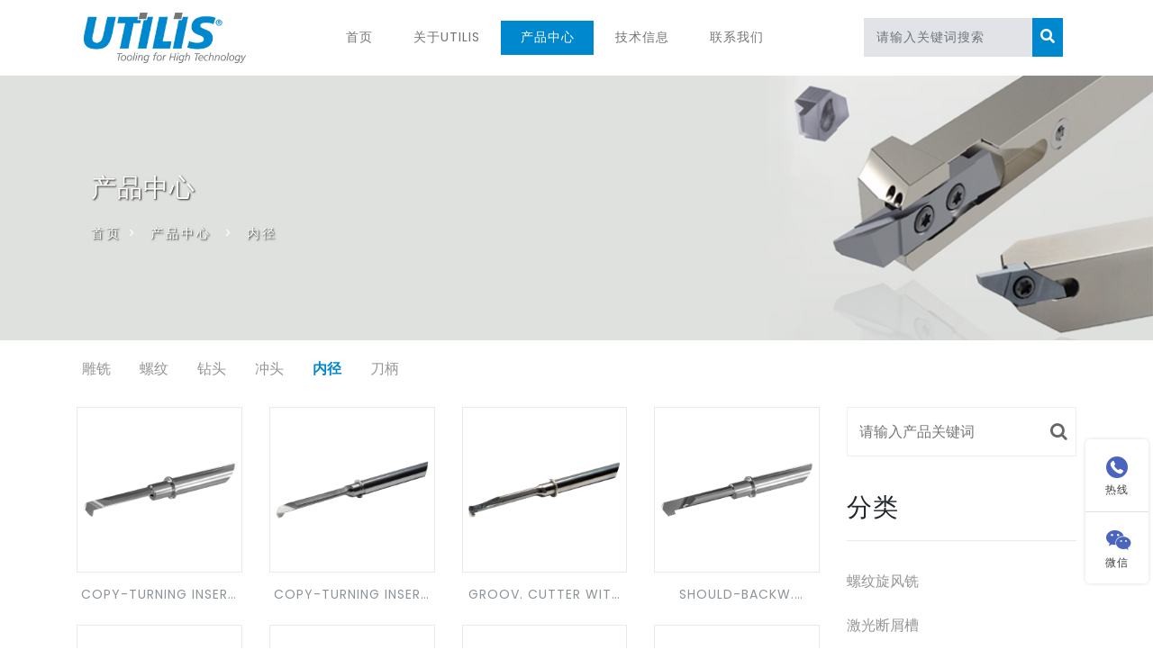

--- FILE ---
content_type: text/html; charset=utf-8
request_url: http://utilistools.com/product/cate-51/2.html
body_size: 3445
content:
<!DOCTYPE html>
<html lang="en">

	<head>
		<base href="http://utilistools.com/" />
        <meta name="renderer" content="webkit">
        <meta http-equiv="X-UA-Compatible" content="IE=edge,chrome=1">
        <meta http-equiv="Content-Type" content="text/html; charset=utf-8" />
		<meta name="viewport" content="width=device-width, initial-scale=1">
		<title>内径-瑞士UTILIS刀具</title>
        <meta name="keywords" content="" />
        <meta name="description" content="" />
		<link href="tpl/web/css/bootstrap.css" rel='stylesheet' type='text/css' />
		<link href="tpl/web/css/examples.css" rel="stylesheet" type="text/css">
		<link href="tpl/web/css/jquery.fancybox.css" rel="stylesheet" type="text/css">
		<link href="tpl/web/css/slider-pro.css" rel='stylesheet' type='text/css' />
		<link href="tpl/web/css/timeline.css" rel="stylesheet" type="text/css">
		<link href="tpl/web/css/style.css?v=1.0" rel='stylesheet' type='text/css' />
		<link href="tpl/web/css/fontawesome-all.css" rel="stylesheet">
		<link href="tpl/web/css/inif.css" rel="stylesheet">
		<link rel="stylesheet" href="tpl/web/css/font-awesome.min.css">
		<script src="tpl/web/js/jquery-2.2.3.min.js"></script>
		<script src="tpl/web/js/bootstrap.js"></script>
	</head>

	<body>
	    
<div class="main-sec" id="home">

	<header class="container">
		<nav class="navbar navbar-expand-lg navbar-light shift">
			<div class="logo">
				<h1><a href="http://utilistools.com/" title="瑞士UTILIS刀具"><img src="/tpl/web/images/logo.png" alt="瑞士UTILIS刀具"></a></h1>
			</div>
			<button class="navbar-toggler" type="button" data-toggle="collapse" data-target="#navbarSupportedContent" aria-controls="navbarSupportedContent" aria-expanded="false" aria-label="Toggle navigation">
                <span class="navbar-toggler-icon"></span>
            </button>

			<div class="collapse navbar-collapse" id="navbarSupportedContent">
				<ul class="navbar-nav mx-auto">
										<li class="nav-item ">
						<a class="nav-link" href="/">首页</a>
											</li>
										<li class="nav-item ">
						<a class="nav-link" href="http://utilistools.com/aboutus.html">关于Utilis</a>
											</li>
										<li class="nav-item active">
						<a class="nav-link" href="http://utilistools.com/product.html">产品中心</a>
												<div class="nav-abs">
														<a href="http://utilistools.com/product/multidecWHI.html" target="_top">螺纹旋风铣</a>
														<a href="http://utilistools.com/product/multidec16.html" target="_top">1600 / 3000 </a>
														<a href="http://utilistools.com/product/multidec17.html" target="_top">1700 系列</a>
														<a href="http://utilistools.com/product/multidecISO.html" target="_top">ISO / -TOP</a>
														<a href="http://utilistools.com/product/multidecBOR.html" target="_top">整体刀具</a>
														<a href="http://utilistools.com/product/multidecMUL.html" target="_top">刀具系统</a>
														<a href="http://utilistools.com/product/jgdgs.html" target="_top">激光断屑槽</a>
														<a href="http://utilistools.com/product/khdz.html" target="_top">定制非标</a>
													</div>
											</li>
										<li class="nav-item ">
						<a class="nav-link" href="http://utilistools.com/news.html">技术信息</a>
											</li>
										<li class="nav-item ">
						<a class="nav-link" href="http://utilistools.com/contact.html">联系我们</a>
											</li>
									</ul>
				<form action="http://utilistools.com/index.php?c=search" method="post" class="form-inline my-2 my-lg-0 header-search">
					
					<input class="form-control" type="search" placeholder="请输入关键词搜索" value="" name="keywords" id="keywords" required="">
					<button class="btn btn1 my-2 my-sm-0" type="submit">
                        <i class="fas fa-search"></i>
                    </button>
				</form>
			</div>
		</nav>
	</header>
	<script>
        // 头部产品下拉
        $(".nav-item").hover(function() {
                $(this).children(".nav-abs").stop().slideDown()
            }, function() {
                $(this).children(".nav-abs").stop().slideUp()
            })
    </script>
</div>		<div class="banner-inner">
			<div class="container">
				<div class="banner-title">
					<h3>产品中心</h3>
					<ol class="breadcrumb">
						<li class="breadcrumb-item">
							<a href="/">首页</a>&nbsp;&gt;&nbsp;
							<a href="http://utilistools.com/product.html">产品中心</a>
							 &nbsp;&gt;&nbsp; <a href="http://utilistools.com/product/cate-51.html">内径</a>						</li>
					</ol>
				</div>
			</div>
		</div>
				<section class="home-gallery">
			<div class="container">
				<div class="box_fl">
																																																																		<ul>
														<li><a href="http://utilistools.com/product/cate-55.html" class="">雕铣</a></li>
														<li><a href="http://utilistools.com/product/br3wzmzw67.html" class="">螺纹</a></li>
														<li><a href="http://utilistools.com/product/cate-53.html" class="">钻头</a></li>
														<li><a href="http://utilistools.com/product/cate-52.html" class="">冲头</a></li>
														<li><a href="http://utilistools.com/product/cate-51.html" class="on">内径</a></li>
														<li><a href="http://utilistools.com/product/cate-50.html" class="">刀柄</a></li>
													</ul>
																																		 </div>
				<div class="home-gallery_wrapper Projects-gallery-v-One" style="padding-top:20px;">
					<div class="gallery_item_wrapper row" id="isotop-gallery-wrapper">
						<div class="col-md-9 col-sm-8 col-xs-12 Projects-item-wrapper">
							<ul class="row">
																<li class="col-lg-3 col-6">
									<a href="http://utilistools.com/237.html">
										<div class="imgbox">
											<img src="res/chanp/20220401/5d67631dd4b2d946.png" alt="COPY-TURNING INSERT SDO">
										</div>
										<p>COPY-TURNING INSERT SDO</p>
									</a>
								</li>
																<li class="col-lg-3 col-6">
									<a href="http://utilistools.com/236.html">
										<div class="imgbox">
											<img src="res/chanp/20220401/cb5e948c992b4d47.png" alt="COPY-TURNING INSERT SDQ">
										</div>
										<p>COPY-TURNING INSERT SDQ</p>
									</a>
								</li>
																<li class="col-lg-3 col-6">
									<a href="http://utilistools.com/235.html">
										<div class="imgbox">
											<img src="res/chanp/20220401/48af654b89b4d572.png" alt="GROOV. CUTTER WITH CORNER RAD. SDT HX">
										</div>
										<p>GROOV. CUTTER WITH CORNER RAD. SDT HX</p>
									</a>
								</li>
																<li class="col-lg-3 col-6">
									<a href="http://utilistools.com/234.html">
										<div class="imgbox">
											<img src="res/chanp/20220401/448a844239dd30c4.png" alt="SHOULD-BACKW. TURNING INSERT SDM">
										</div>
										<p>SHOULD-BACKW. TURNING INSERT SDM</p>
									</a>
								</li>
																<li class="col-lg-3 col-6">
									<a href="http://utilistools.com/233.html">
										<div class="imgbox">
											<img src="res/chanp/20220401/b7fa93eb9051fa88.png" alt="SHOULD-FORW. TURNING INSERT SDH">
										</div>
										<p>SHOULD-FORW. TURNING INSERT SDH</p>
									</a>
								</li>
																<li class="col-lg-3 col-6">
									<a href="http://utilistools.com/232.html">
										<div class="imgbox">
											<img src="res/chanp/20220401/a5760219d7b6bb92.png" alt="SHOULD-FORW. TURNING INSERT SDK">
										</div>
										<p>SHOULD-FORW. TURNING INSERT SDK</p>
									</a>
								</li>
																<li class="col-lg-3 col-6">
									<a href="http://utilistools.com/216.html">
										<div class="imgbox">
											<img src="res/chanp/20220401/9aaa45bbb98e892a.png" alt="GROOV. CUT.-EDGE W. CORNER RAD. SDS">
										</div>
										<p>GROOV. CUT.-EDGE W. CORNER RAD. SDS</p>
									</a>
								</li>
																<li class="col-lg-3 col-6">
									<a href="http://utilistools.com/209.html">
										<div class="imgbox">
											<img src="res/chanp/20220401/8e844940fde1e3b8.png" alt="GROOV. CUTTER WITH CORNER RAD. SDT HX">
										</div>
										<p>GROOV. CUTTER WITH CORNER RAD. SDT HX</p>
									</a>
								</li>
																<li class="col-lg-3 col-6">
									<a href="http://utilistools.com/76.html">
										<div class="imgbox">
											<img src="res/chanp/20220330/15926389d7b48ec3.png" alt="AXIAL COPY-TURNING INSERT SXJ">
										</div>
										<p>AXIAL COPY-TURNING INSERT SXJ</p>
									</a>
								</li>
																<li class="col-lg-3 col-6">
									<a href="http://utilistools.com/70.html">
										<div class="imgbox">
											<img src="res/chanp/20220330/06e39b9d71dd1c8e.png" alt="AXIAL COPY-TURNING INSERT SXP">
										</div>
										<p>AXIAL COPY-TURNING INSERT SXP</p>
									</a>
								</li>
															</ul>
							<div class="page">
		<a href="http://utilistools.com/product/cate-51.html"  >首页</a>
		<a href="http://utilistools.com/product/cate-51.html"  >上一页</a>
		<a href="http://utilistools.com/product/cate-51.html"  >1</a>
		<a href="http://utilistools.com/product/cate-51/2.html"  class="cur" >2</a>
		<a href="http://utilistools.com/product/cate-51/2.html"  >下一页</a>
		<a href="http://utilistools.com/product/cate-51/2.html"  >末页</a>
	</div>
						</div>
						<div class="col-md-3 col-sm-4 col-xs-12 rightrw">
							<div class="news-Sidebar-item-wrapper blog-Vtwo-sidebar">
								<form  action="http://utilistools.com/index.php?c=search" method="post" class="clear-fix">
									<input type="text" name="keywords" id="keywords" placeholder="请输入产品关键词">
									<button class="tran3s"><i class="fa fa-search" aria-hidden="true"></i></button>
								</form>
								<div class="Categories">
									<h3>分类</h3>
								
									<ul>
																				<li><a href="http://utilistools.com/product/multidecWHI.html" class="">螺纹旋风铣</a>
										</li>
																				<li><a href="http://utilistools.com/product/jgdgs.html" class="">激光断屑槽</a>
										</li>
																				<li><a href="http://utilistools.com/product/multidec16.html" class="">1600 / 3000 </a>
										</li>
																				<li><a href="http://utilistools.com/product/multidec17.html" class="">1700 系列</a>
										</li>
																				<li><a href="http://utilistools.com/product/multidecISO.html" class="">ISO / -TOP </a>
										</li>
																				<li><a href="http://utilistools.com/product/multidecBOR.html" class="on">整体刀具</a>
										</li>
																				<li><a href="http://utilistools.com/product/multidecMUL.html" class="">刀具系统</a>
										</li>
																				<li><a href="http://utilistools.com/product/khdz.html" class="">定制非标</a>
										</li>
																			</ul>
								</div>
							</div>
						</div>
					</div>
				</div>
			</div>
		</section>

        <footer class="footer-sec-w3layouts py-lg-5 py-3">
			<div class="container">
				<div class="w3ls-inner-sec">
                    
					<div class="row copyright-info  ">
						<div class="col-lg-6 copyright">
              							<ul class="clearfix">
                								<li>
									<a class="nav-link" href="http://utilistools.com/about.html">关于Utilis</a>
								</li>
																<li>
									<a class="nav-link" href="http://utilistools.com/product.html">产品介绍</a>
								</li>
																<li>
									<a class="nav-link" href="http://utilistools.com/news.html">技术信息</a>
								</li>
																<li>
									<a class="nav-link" href="http://utilistools.com/contact.html">联系我们</a>
								</li>
															
							</ul>
							<p>Copyright © 2019-2022 NewTech All Rights Reserved.</p>
						</div>
						<div class="col-lg-6 social_media footer-icons text-right">
							<p class="social-p1">中国区代理商</p>
							<p class="social-p2">
                								<a href="http://utilistools.com/contact.html" target="_self">东莞诺泰科机械科技有限公司</a>
							</p>
						</div>
					</div>
				</div>
			</div>
</footer>

<!--右侧客服-->
<div class="cndns-right"> 
 
    <div class="cndns-right-meau meau-contact"> <a href="javascript:" class="cndns-right-btn"> <span class="demo-icon icon-phone-circled">&#xe800;</span>
    <p> 热线 </p>
    </a>
    <div class="cndns-right-box">
      <div class="box-border">
        <div class="sev-t"> <span class="demo-icon icon-phone-circled">&#xe800;</span>
          <p>139 2582 0001<br />
            <i>7*24小时服务热线</i></p>
          <div class="clear"></div>
        </div>
        <span class="arrow-right"></span> </div>
    </div>
  </div>
   
    <div class="cndns-right-meau meau-code"> <a href="javascript:" class="cndns-right-btn"> <span class="demo-icon icon-wechat">&#xf1d7;</span>
    <p>微信</p>
    </a>
    <div class="cndns-right-box">
      <div class="box-border">
        <div class="sev-t"><img src="res/202204/28/fa2b96bd7548782e.jpg" alt="二维码" /><i>扫一扫微信交流</i></div>
        <span class="arrow-right"></span> </div>
    </div>
  </div>
    <div class="cndns-right-meau meau-top" id="top-back"> <a href="javascript:" class="cndns-right-btn" onclick="topBack()"> <span class="demo-icon icon-up-open-big">&#xe818;</span> <i>顶部</i> </a> </div>
</div>
<link rel="stylesheet" href="/tpl/web/css/zxkf.css" />
<script type="text/javascript">
//置顶图标显示
$('#top-back').hide()
$(window).scroll(function(){
	 if($(this).scrollTop() > 350){
		$("#top-back").fadeIn();
	 }
	 else{
		$("#top-back").fadeOut();
	 }
  })	
//置顶事件
function topBack(){
  $('body,html').animate({scrollTop:0},300);
}
$('.cndns-right .cndns-right-btn:first').css({border:"none"});
</script>

		<link href="tpl/web/css/owl.carousel.min.css" rel="stylesheet">
		<link href="tpl/web/css/owl.theme.default.min.css" rel="stylesheet">
		<script src="tpl/web/js/owl.carousel.min.js"></script>
	</body>

</html>

--- FILE ---
content_type: text/css
request_url: http://utilistools.com/tpl/web/css/style.css?v=1.0
body_size: 29337
content:
@charset "utf-8";
html, body {
    margin: 0;
    font-size: 100%;
    font-family: 'Poppins', sans-serif;
    background: #fff;
}
html {
  overflow-y: scroll;
}

:root {
  overflow-y: auto;
  overflow-x: hidden;
}

:root body {
  position: absolute;
}

body {
  width: 100vw;
  overflow: hidden;
}
::-webkit-scrollbar {
/*滚动条整体样式*/
width : 10px;  /*高宽分别对应横竖滚动条的尺寸*/
height: 1px;
}
::-webkit-scrollbar-thumb {
/*滚动条里面小方块*/
border-radius: 10px;
box-shadow   : inset 0 0 5px rgba(0, 0, 0, 0.1);
background   : rgba(0, 0, 0, 0.5);
}
::-webkit-scrollbar-track {
/*滚动条里面轨道*/
box-shadow   : inset 0 0 5px rgba(0, 0, 0, 0.2);
border-radius: 10px;
background   : none;
}
body a {
    text-decoration: none;
    transition: 0.5s all;
    -webkit-transition: 0.5s all;
    -moz-transition: 0.5s all;
    -o-transition: 0.5s all;
    -ms-transition: 0.5s all;
    font-family: 'Poppins', sans-serif;
}

body img {
    width: 100%;
    max-width: 100%;
}

ul {
    list-style-type: none;
}

a:hover {
    text-decoration: none;
}

input[type="button"], input[type="submit"], input[type="text"], input[type="email"], input[type="search"] {
    transition: 0.5s all;
    -webkit-transition: 0.5s all;
    -moz-transition: 0.5s all;
    -o-transition: 0.5s all;
    -ms-transition: 0.5s all;
    font-family: 'Poppins', sans-serif;
}

h1, h2, h3, h4, h5, h6 {
    margin: 0;
    font-family: 'Poppins', sans-serif;
    letter-spacing: 1px;
}

p {
    margin: 0;
    font-size: 0.9em;
    color: #8c9398;
    line-height: 2em;
    letter-spacing: 1px;
}

ul {
    margin: 0;
    padding: 0;
}

/*--/header --*/

/*--/navbar--*/

.navbar {
    padding: 0.8em .5em;
}

a.navbar-brand {
    font-size: 1em;
    font-weight: 700;
    text-shadow: 0 1px 2px rgba(0, 0, 0, 0.37);
    color: #3d3e48;
}

.navbar-light .navbar-brand {
    color: #3d3e48;
}

.logo i {
    color: #0088CE;
    text-shadow: none;
}

li.nav-item {
    margin: 0 1px;
}

.navbar-light .navbar-nav .nav-link {
    padding: 0.6em 1.4em;
    color: #757474;
    background: transparent;
    text-transform: uppercase;
    font-size: 0.9em;
    letter-spacing: 1px;
}

.navbar-light .navbar-nav .show>.nav-link, .navbar-light .navbar-nav .active>.nav-link, .navbar-light .navbar-nav .nav-link.show, .navbar-light .navbar-nav .nav-link.active, .navbar-light .navbar-nav .nav-link:hover, .navbar-light .navbar-nav .nav-link:focus {
    background: transparent;
}

.navbar-light .navbar-nav .nav-link:hover {
    color: #fff;
}

.dropdown-item {
    padding: 0.5em 1.5rem;
    font-size: 0.9em;
    margin: 0;
}

.dropdown-menu {
    margin: 0;
    padding: 0;
    border-radius: 0;
}

.tlinks {
    text-indent: -9999px;
    height: 0;
    line-height: 0;
    font-size: 0;
    overflow: hidden;
}

/*---*/

nav ul {
    list-style: none;
    text-align: center;
}

nav ul li {
    display: inline-block;
    position: relative;
}

nav ul li a {
    display: block;
    color: #aaa;
    font-weight: 400;
    text-transform: uppercase;
    margin: 0 10px;
}

nav ul li a, nav ul li a:after, nav ul li a:before {
    transition: all .5s;
}

nav ul li a:hover {
    color: #555;
}

/* SHIFT */

nav.shift ul li a {
    position: relative;
    z-index: 1;
}

nav.shift ul li a:hover {
    color: #ffffff;
}

nav.shift ul li a:after {
    display: block;
    position: absolute;
    top: 0;
    left: 0;
    bottom: 0;
    right: 0;
    margin: auto;
    width: 100%;
    height: 1px;
    content: '.';
    color: transparent;
    background: #0088CE;
    visibility: none;
    opacity: 0;
    z-index: -1;
}

nav.shift ul li a:hover:after {
    opacity: 1;
    visibility: visible;
    height: 100%;
}

/* Keyframes */

@-webkit-keyframes fill {
    0% {
        width: 0%;
        height: 1px;
    }
    50% {
        width: 100%;
        height: 1px;
    }
    100% {
        width: 100%;
        height: 100%;
        background: #333;
    }
}

/* Keyframes */

@-webkit-keyframes circle {
    0% {
        width: 1px;
        top: 0;
        left: 0;
        bottom: 0;
        right: 0;
        margin: auto;
        height: 1px;
        z-index: -1;
        background: #eee;
        border-radius: 100%;
    }
    100% {
        background: #aaa;
        height: 5000%;
        width: 5000%;
        z-index: -1;
        top: 0;
        bottom: 0;
        left: 0;
        right: 0;
        margin: auto;
        border-radius: 0;
    }
}

/*---*/

.dropdown-toggle::after {
    width: 0;
    height: 0;
    margin-left: 0;
    content: "";
    border-top: 0.3em solid;
    border-right: 0.3em solid transparent;
    border: 0px;
}

li.nav-item.active {
    background: #0088CE;
}

.navbar-light li.nav-item.active a.nav-link {
    color: #fff;
    border: 0;
}

/*--/search--*/

form.header-search {
    width: 25%;
}

.header-search form {
    background: #e7e9ea;
    padding: 0.3em;
    border-radius: 50px;
}

.header-search input[type="search"] {
    outline: none;
    border: none;
    padding: 11px 14px;
    color: #fff;
    font-size: 14px;
    background: rgba(113, 114, 130, 0.2);
    float: left;
    letter-spacing: 1px;
    width: 82%;
    border-radius: 0;
}

.header-search button.btn1 {
    color: #fff;
    border: none;
    padding: 9px 9px 10px 9px;
    text-align: center;
    text-decoration: none;
    background: #0088CE;
    -webkit-transition: 0.5s all;
    -moz-transition: 0.5s all;
    -o-transition: 0.5s all;
    -ms-transition: 0.5s all;
    transition: 0.5s all;
    float: right;
    cursor: pointer;
    width: 15%;
    border-radius: 0;
}

/*--//search--*/

/*-- /search --*/

.search i {
    color: #fff;
    margin: 0.8em 1em;
}

/*-- //header --*/

/*-- /w3layouts-banner-info --*/

/*--*/

/*-- //top-nav --*/

.cd-radial-slider-content h3, .cd-radial-slider-content h3 {
    font-size: 3.5em;
    color: #fff;
    text-align: center;
    line-height: 1.5em;
    text-transform: uppercase;
    font-weight: 700;
    letter-spacing: 10px;
    text-shadow: 2px 2px 2px rgb(12, 12, 12);
}

.cd-radial-slider-content h3 span, .cd-radial-slider-content h4 span {
    display: block;
    color: #0099e5;
    font-weight: 100;
}

a.read {
    font-size: 15px;
    color: #fff !important;
    padding: .7em 1.5em;
    margin-top: 1em;
    display: inline-block;
    letter-spacing: 3px;
    background: transparent;
    border: 2px solid #fff;
    border-radius: 50px;
    -webkit-border-radius: 50px;
    -moz-border-radius: 50px;
    -ms-border-radius: 50px;
    -o-border-radius: 50px;
}

a.read:hover {
    background: #ec1c24;
    border: 2px solid #ec1c24;
}

/*-- //w3layouts-banner-info --*/

/*-- /slider --*/

/*-- w3layouts-banner-info-top --*/

.banner-top0 {
    background-repeat: no-repeat;
    background-position: center center;
    background-size: cover;
    -webkit-background-size: cover;
    -moz-background-size: cover;
    -o-background-size: cover;
    -moz-background-size: cover;
    min-height: 520px;
}

.banner-top1 {
    background: url(../images/banner2.jpg) no-repeat 0px 0px;
    background-size: cover;
    -webkit-background-size: cover;
    -moz-background-size: cover;
    -o-background-size: cover;
    -moz-background-size: cover;
    min-height: 750px;
}

.banner-top2 {
    background: url(../images/banner3.jpg) no-repeat 0px 0px;
    background-size: cover;
    -webkit-background-size: cover;
    -moz-background-size: cover;
    -o-background-size: cover;
    -moz-background-size: cover;
    min-height: 750px;
}

.banner-top3 {
    background: url(../images/banner4.jpg) no-repeat 0px 0px;
    background-size: cover;
    -webkit-background-size: cover;
    -moz-background-size: cover;
    -o-background-size: cover;
    -moz-background-size: cover;
    min-height: 750px;
}

.w3layouts-banner-info {
    padding-top: 8em;
}

.w3layouts-banner-info h3 span {
    font-weight: 600;
    color: #eee;
    text-decoration: underline;
}

.w3layouts-banner-info a {
    color: #fff;
    text-decoration: none;
    padding: 10px 20px;
    letter-spacing: 2px;
    font-size: 14px;
    margin: 1em 0.3em 0em;
    background: transparent;
    display: inline-block;
    border: 2px solid #fff;
}

.w3layouts-banner-info a:hover {
    color: #0088CE;
}

.w3layouts-banner-info h3 {
    font-size: 2.8em;
    color: #fff;
    font-weight: 100;
    letter-spacing: 2px;
    text-shadow: 2px 2px 2px rgba(45, 45, 45, 0.53);
}

.w3layouts-banner-info p {
    font-size: 1em;
    color: #fff;
    margin: 1.5em 0;
    letter-spacing: 6px;
}

.w3layouts-banner-info i {
    vertical-align: middle;
}

.covering {
    background: rgba(37, 37, 37, 0.4);
    min-height: 520px;
}

/*-- //w3layouts-banner-info-top --*/

/*--social_media_icons_style--*/

.social_media {
    text-align: center;
    position: absolute;
    left: 4%;
    top: 39%;
    z-index: 99;
}

.social_media ul li {
    list-style: none;
    margin-bottom: 1em;
}

.social_media ul li a {
    display: block;
    color: #fff;
    text-decoration: none;
    font-size: 14px;
    width: 38px;
    height: 38px;
    border-radius: 50%;
    line-height: 34px;
    background: transparent;
    border: 2px solid #fff;
}

.social_media ul li a:hover {
    color: #0088CE;
}

p.ab {
    text-transform: uppercase;
    color: #fff;
    letter-spacing: 3px;
    font-weight: bold;
    font-size: 14px;
    transform: rotate(-90deg);
    left: -0.4%;
    bottom: 20%;
    position: absolute;
    z-index: 99;
}

/*--//social_media_icons_style--*/

.thim-click-to-bottom {
    position: absolute;
    bottom: 27%;
    left: 49%;
    width: 40px;
    height: 40px;
    font-size: 40px;
    line-height: 40px;
    z-index: 9;
}

.thim-click-to-bottom i {
    color: #0088CE;
}

.rotate a {
    border: 2px solid #fff;
    font-size: 20px;
    padding: 10px;
    line-height: 65px;
    border-radius: 30px;
    text-align: center;
}

/*-- hover-effect --*/

/*--slider--*/

#slider2, #slider3 {
    box-shadow: none;
    -moz-box-shadow: none;
    -webkit-box-shadow: none;
    margin: 0 auto;
}

.rslides_tabs li:first-child {
    margin-left: 0;
}

.rslides_tabs .rslides_here a {
    background: rgba(255, 255, 255, .1);
    color: #fff;
    font-weight: bold;
}

.events {
    list-style: none;
}

.callbacks_container {
    position: relative;
    float: left;
    width: 100%;
}

.callbacks {
    position: relative;
    list-style: none;
    overflow: hidden;
    width: 100%;
    padding: 0;
    margin: 0;
}

.callbacks li {
    position: absolute;
    width: 100%;
}

.callbacks img {
    position: relative;
    z-index: 1;
    height: auto;
    border: 0;
}

.callbacks .caption {
    display: block;
    position: absolute;
    z-index: 2;
    font-size: 20px;
    text-shadow: none;
    color: #fff;
    left: 0;
    right: 0;
    padding: 10px 20px;
    margin: 0;
    max-width: none;
    top: 10%;
    text-align: center;
}

/***
.callbacks_nav {
	position: absolute;
	-webkit-tap-highlight-color: rgba(0, 0, 0, 0);
	top: 76%;
	left: 40px;
	opacity: 0.7;
	z-index: 3;
	text-indent: -9999px;
	overflow: hidden;
	text-decoration: none;
	height: 34px;
	width: 34px;
	background: url(../images/left.png) no-repeat 0px 0px;
}

.callbacks_nav.next {
	left: auto;
	background: url(../images/right.png) no-repeat 0px 0px;
	right: 47%;
}

.callbacks_nav.prev {
	left: auto;
	background: url(../images/left.png) no-repeat 0px 0px;
	left: 47%;
}
/**/

#slider3-pager a {
    display: inline-block;
}

#slider3-pager span {
    float: left;
}

#slider3-pager span {
    width: 100px;
    height: 15px;
    background: #fff;
    display: inline-block;
    border-radius: 30em;
    opacity: 0.6;
}

#slider3-pager .rslides_here a {
    background: #FFF;
    border-radius: 30em;
    opacity: 1;
}

#slider3-pager a {
    padding: 0;
}

#slider3-pager li {
    display: inline-block;
}

.rslides {
    position: relative;
    list-style: none;
    overflow: hidden;
    width: 100%;
    padding: 0;
}

.rslides li {
    -webkit-backface-visibility: hidden;
    position: absolute;
    display: none;
    width: 100%;
    left: 0;
    top: 0;
}

.rslides li {
    position: relative;
    display: none;
    float: left;
}

.rslides img {
    height: auto;
    border: 0;
}
.callbacks_tabs {
    list-style: none;
    position: absolute;
    bottom: 5%;
    left: 47%;
    padding: 0;
    margin: 0;
    display: block;
    z-index: 9;
}

.slider-top span {
    font-weight: 600;
}

.callbacks_tabs li {
    display: inline-block;
    margin: 0px 4px;
}

/*----*/

.callbacks_tabs a {
    border: 2px solid #fff;
    width: 35px;
    height: 35px;
    line-height: 30px;
    border-radius: 50%;
    color: #fff;
    display: block;
    text-align: center;
}

.callbacks_here a {
    background: #0088CE;
    border: 2px solid #0088CE;
}

.slider {
    position: relative;
}

/*-- //slider --*/

/* Global Button Styles */

a.animated-button:link, a.animated-button:visited {
    position: relative;
    padding: 12px 30px;
    color: #fff;
    font-size: 13px;
    text-align: center;
    text-decoration: none;
    text-transform: uppercase;
    overflow: hidden;
    letter-spacing: .08em;
    border-radius: 0;
    z-index: 9;
    text-shadow: 0 0 1px rgba(0, 0, 0, 0.2), 0 1px 0 rgba(0, 0, 0, 0.2);
    -webkit-transition: all 1s ease;
    -moz-transition: all 1s ease;
    -o-transition: all 1s ease;
    transition: all 1s ease;
}

a.animated-button:link:after, a.animated-button:visited:after {
    content: "";
    position: absolute;
    height: 0%;
    left: 50%;
    top: 50%;
    width: 150%;
    z-index: -1;
    -webkit-transition: all 0.75s ease 0s;
    -moz-transition: all 0.75s ease 0s;
    -o-transition: all 0.75s ease 0s;
    transition: all 0.75s ease 0s;
}

a.animated-button:link:hover, a.animated-button:visited:hover {
    color: #FFF;
    text-shadow: none;
}

a.animated-button:link:hover:after, a.animated-button:visited:hover:after {
    height: 450%;
}

/* Victoria Buttons */

a.animated-button.victoria-two {
    border: 2px solid #EB2941;
}

a.animated-button.victoria-two:after {
    background: #EB2941;
    -moz-transform: translateX(-50%) translateY(-50%) rotate(25deg);
    -ms-transform: translateX(-50%) translateY(-50%) rotate(25deg);
    -webkit-transform: translateX(-50%) translateY(-50%) rotate(25deg);
    transform: translateX(-50%) translateY(-50%) rotate(25deg);
}

/*--//w3layouts-banner-info --*/

/*--/w3layouts-banner-info-bottom --*/

h3.tittle {
    /* text-shadow: 2px 2px 2px rgba(41, 41, 41, 0.26); */
    font-size: 3em;
    color: #3d3e48;
    font-weight: 700;
}

h3.tittle span {
    display: block;
    font-weight: 700;
    text-transform: uppercase;
    font-size: 0.3em;
    color: #ec1c24;
    letter-spacing: 4px;
}

p.para {
    font-size: 1.2em;
    color: #7b7878;
    /* font-weight: 600; */
}

/*--/ab-text-con --*/

.ab-text-con .card {
    border: none;
}

.ab-text-con .card-body {
    padding: 1em;
}

.card-title {
    font-size: 1.4em;
    color: #454646;
    /* text-shadow: 0 1px 2px rgba(0, 0, 0, 0.32); */
    font-weight: 600;
}

.ab-text-con i {
    font-size: 2.5em;
    color: #0088CE;
    margin-bottom: 0.4em;
}

.ab-grid:hover i {
    color: #ec1c24;
}

/*--//ab-text-con --*/

/*--//w3layouts-banner-info-bottom --*/

/*--/time-line --*/

.page-section {
    background: #0088CE;
}

.featured {
    background: #f7f7f7;
}

/*--//time-line --*/

/*--/team--*/

.member-main-w3layouts .card {
    border: none;
}

.member-main-w3layouts .card-body {
    padding: 0 1em;
}

.team-social ul.social-icons li {
    display: inline-block;
}

.team-social ul.social-icons li a {
    display: block;
    color: #afadad;
    text-decoration: none;
    font-size: 14px;
    width: 38px;
    height: 38px;
    border-radius: 50%;
    line-height: 34px;
    background: transparent;
    border: 2px solid #afadad;
}

.team-social ul.social-icons li a:hover {
    color: #0088CE;
    border: 2px solid #0088CE;
}

.member-main-w3layouts h4 {
    font-size: 1.4em;
    color: #454646;
    text-shadow: 0 1px 2px rgba(0, 0, 0, 0.16);
    font-weight: 600;
    margin-top: 1em;
}

/*--//team--*/

/*-- effect --*/

.galsses-grid-left {
    position: relative;
    margin: 0 auto;
    max-width: 1000px;
    list-style: none;
    text-align: center;
}

/* Common style */

.galsses-grid-left figure {
    position: relative;
    float: left;
    overflow: hidden;
    margin: 0;
    min-width: 100%;
    max-width: 480px;
    max-height: 360px;
    width: 48%;
    height: auto;
    background: #3085a3;
    text-align: center;
}

.galsses-grid-left figure img {
    position: relative;
    display: block;
    min-height: 100%;
    max-width: 100%;
    opacity: 0.8;
}

.galsses-grid-left figure figcaption {
    padding: 2em;
    color: #fff;
    text-transform: uppercase;
    font-size: 1.25em;
    -webkit-backface-visibility: hidden;
    backface-visibility: hidden;
}

.galsses-grid-left figure figcaption::before, .galsses-grid-left figure figcaption::after {
    pointer-events: none;
}

.galsses-grid-left figure figcaption, .galsses-grid-left figure figcaption>a {
    position: absolute;
    top: 0;
    left: 0;
    width: 100%;
    height: 100%;
}

/***** Lexi *****/

/*---------------*/

figure.effect-lexi {
    background: -webkit-linear-gradient(-45deg, #000 0%, #fff 100%);
    background: linear-gradient(-45deg, #000 0%, #fff 100%);
}

figure.effect-lexi img {
    margin: -10px 0 0 -10px;
    max-width: none;
    width: -webkit-calc(100% + 10px);
    width: calc(100% + 10px);
    opacity: 0.9;
    -webkit-transition: opacity 0.35s, -webkit-transform 0.35s;
    transition: opacity 0.35s, transform 0.35s;
    -webkit-transform: translate3d(10px, 10px, 0);
    transform: translate3d(10px, 10px, 0);
    -webkit-backface-visibility: hidden;
    backface-visibility: hidden;
}

figure.effect-lexi figcaption::before, figure.effect-lexi p {
    -webkit-transition: opacity 0.35s, -webkit-transform 0.35s;
    transition: opacity 0.35s, transform 0.35s;
}

figure.effect-lexi figcaption::before {
    position: absolute;
    right: -100px;
    bottom: -100px;
    width: 285px;
    height: 300px;
    border: 2px solid #fff;
    border-radius: 50%;
    box-shadow: 0 0 0 900px rgba(255, 255, 255, 0.2);
    content: '';
    opacity: 0;
    -webkit-transform: scale3d(0.5, 0.5, 1);
    transform: scale3d(0.5, 0.5, 1);
    -webkit-transform-origin: 50% 50%;
    transform-origin: 50% 50%;
}

figure.effect-lexi:hover img {
    opacity: 0.6;
    -webkit-transform: translate3d(0, 0, 0);
    transform: translate3d(0, 0, 0);
}

figure.effect-lexi h3 {
    text-align: left;
    -webkit-transition: -webkit-transform 0.35s;
    transition: transform 0.35s;
    -webkit-transform: translate3d(5px, 5px, 0);
    transform: translate3d(5px, 5px, 0);
    font-size: 25px;
    color: #fff;
}

figure.effect-lexi h3 span {
    color: #ec1c24;
}

figure.effect-lexi p {
    position: absolute;
    right: 0;
    bottom: 0;
    padding: 0 1em 3em 0em;
    width: 140px;
    text-align: right;
    opacity: 0;
    -webkit-transform: translate3d(20px, 20px, 0);
    transform: translate3d(20px, 20px, 0);
    font-size: .8em;
    line-height: 1.8em;
}

figure.effect-lexi:hover figcaption::before {
    opacity: 1;
    -webkit-transform: scale3d(1, 1, 1);
    transform: scale3d(1, 1, 1);
}

figure.effect-lexi:hover h3, figure.effect-lexi:hover p {
    opacity: 1;
    -webkit-transform: translate3d(0, 0, 0);
    transform: translate3d(0, 0, 0);
}

/*-- //effect --*/

.galsses-grid-right h5 {
    font-size: 1em;
    color: #888;
    text-shadow: 0 1px 2px rgba(0, 0, 0, 0.16);
    font-weight: 600;
}

.galsses-grid-right p {
    line-height: 2.2em;
}

.galsses-grid-left p {
    color: #0088CE;
}

h4.post {
    font-size: 1.3em;
    color: #454646;
    text-shadow: 0 1px 2px rgba(0, 0, 0, 0.16);
    font-weight: 600;
}

span.post-color {
    font-size: 3em;
    color: #0088CE;
}

/*-- Pricing --*/

.price-main-info .card-header {
    font-size: 2.7em;
    color: #1c1c1d;
    font-weight: 700;
    background: none;
    padding: 0.8em 0;
}

.price-main-info .card-header span {
    font-weight: 300;
    vertical-align: top !important;
    color: #999;
    font-size: 0.6em;
}

.price-main-info .card-body {
    background: #fff;
    padding: 2em;
}

.pricing-card-title span {
    font-size: .5em;
    display: inline-block;
    color: #000;
}

.price-main-info.card:hover {
    border: 1px solid #0088CE;
}

.price-main-info p {
    margin: 2em 0;
    line-height: 2.2em;
}

.price-main-info h5.card-title {
    font-size: 2em;
    color: #1c1c1d;
    font-weight: 700;
}

.price-main-info .card-header label {
    font-size: 0.4em;
    display: block;
    text-transform: uppercase;
    font-weight: 400;
    color: #0088CE;
}

.card-deck .card {
    padding: 0px;
}

.price-main-info.card {
    border-radius: 0;
    padding: 0em 2em;
}

a.btn.read-more {
    text-decoration: none;
    padding: 10px 25px;
    letter-spacing: 2px;
    font-size: 14px;
    margin: 1em 0.3em 0em;
    background: transparent;
    display: inline-block;
    border: 2px solid #212529;
    border-radius: 0px;
    color: #212020;
}

.price-main-info.card:hover a.btn.read-more {
    background: #0088CE;
    border: 2px solid #0088CE;
}

/*--// Pricing --*/

/*--/newsletter--*/

.newsright input[type="email"] {
    outline: none;
    width: 100%;
    padding: 15px 20px;
    color: #848484;
    font-size: 14px;
    border: 1px solid #b5bbbd;
    width: 74%;
    letter-spacing: 3px;
    background: none;
}

.newsright input[type="email"] {
    outline: none;
    width: 100%;
    padding: 15px 20px;
    color: #848484;
    font-size: 14px;
    border: 1px solid #e1e2e2;
    width: 70%;
    letter-spacing: 3px;
    background: none;
    border-radius: 0px;
}

.newsright input[type="submit"] {
    border: none;
    padding: 16px 20px 16px;
    font-size: 15px;
    outline: none;
    text-transform: uppercase;
    font-weight: 600;
    letter-spacing: 1px;
    background: #0088CE;
    color: #fff;
    width: 30%;
    cursor: pointer;
    border-radius: 0px;
}

.newsright input[type="submit"]:hover {
    background: #ec1c24;
}

.newsright {
    margin: 0 auto;
    width: 50%;
}

.galsses-grid-right {
    padding: 0 5em 0 2em;
}

/*--//newsletter--*/

.testimonials_grid h3 {
    margin: 1em 0 0.5em 0;
    color: #fff;
    font-size: 1.4em;
}

.testimonials_grid label {
    font-size: 1em;
    letter-spacing: 1px;
    color: #ec1c24;
}

.testimonials_grid h3 span {
    font-weight: 100;
    font-size: 0.8em;
    color: #ddd;
}

.testimonials_grid p {
    width: 70%;
    margin: 1em auto 0;
    line-height: 2em;
    letter-spacing: 1px;
    color: #fff;
}

div#carouselExampleControls .carousel-item {
    background: none;
    height: auto;
}

.testimonials_grid {
    margin: 0 auto;
    width: 60%;
}

h3.tittle.cen {
    color: #fff;
}

a.carousel-control-next.test, a.carousel-control-prev.test {
    color: #0088CE;
    text-align: center;
    opacity: 0.9;
    font-size: 2em;
}

.testimonials {
    background: url(../images/banner1.jpg) no-repeat 0px 0px;
    background-size: cover;
    -webkit-background-size: cover;
    -moz-background-size: cover;
    -o-background-size: cover;
    -moz-background-size: cover;
    min-height: 500px;
}

/*--/w3layouts-banner-info-inner--*/

.banner-inner {
    background: url(../images/nybanner.jpg?v=1.0) no-repeat top  right;
    background-size: cover;
    -webkit-background-size: cover;
    -o-background-size: cover;
    -moz-background-size: cover;
    -ms-background-size: cover;
    padding: 6em 0;
}

li.breadcrumb-item {
    font-size: 0.9em;
    letter-spacing: 3px;
    color: #ffffff;
}

li.breadcrumb-item a {
    color: #ffffff;
    text-shadow: 1px 1px 2px #252424;
}

.breadcrumb-item.active {
    color: #ffffff;
}

ol.breadcrumb {
    background: none;
    margin: 0;
}

.ban-inner-content h3 {
    color: #fff;
    font-size: 2em;
}

.breadcrumb-item+.breadcrumb-item::before {
    display: inline-block;
    padding-right: 0.5rem;
    padding-left: 0.5rem;
    color: #ffffff;
    content: "/";
}

/*-- stats --*/

.project-img img {
    background: #eaecef;
    padding: 0.7em;
}

.stats_left p {
    font-size: 3em;
    font-weight: 700;
    letter-spacing: 1px;
    color: #fff;
    line-height: 2em;
}

.stats_left h4 {
    font-size: 1.1em;
    color: #069260;
    margin: 0;
    font-weight: 700;
    letter-spacing: 1px;
}

.stats_left i {
    font-size: 3em;
    color: #069260;
}

.stats_bottom_grid_left img {
    margin: 0 auto;
}

.stats_left {
    border: 1px solid #0bc180;
    padding: 3em 0em;
}

.stats_left:nth-child(3) {
    border-right: 0px;
}

.stats_left:nth-child(2) {
    border-left: 0px;
    border-right: 0px;
}

h3.tittle.fea {
    font-size: 2.3em;
}

/*--responsive--*/

@media(max-width:900px) {
    .stats_test {
        padding: 4em 2em;
    }
}

@media(max-width:800px) {
    .stats_left p {
        font-size: 2.3em;
    }
}

@media(max-width:768px) {
    .stats_test {
        padding: 4em 2em;
    }
    .news-right h4, .ab_info h4 {
        font-size: 1.7em;
    }
}

@media(max-width:640px) {
    .stats_left {
        text-align: center;
        float: left;
        width: 100%;
    }
    .stats_left:nth-child(2) {
        border-left: 1px solid #e42126;
        border-right: 1px solid #e42126;
        border-bottom: 0px;
    }
    .stats_left:nth-child(1) {
        border-bottom: 0px;
    }
    .stats_left:nth-child(3) {
        border-right: 1px solid #e42126;
        border-left: 1px solid #e42126;
        border-bottom: 0px;
    }
}

/*--//about --*/

/*--/feactured-services --*/

.terms-in .card {
    background: none;
    border: none;
    color: #fff;
}

.terms-in {
    padding: 2em 1em;
    background: #3be8b0;
}

.terms-in.one {
    background: #ffb900;
}

.terms-in.two {
    background: #fc636b;
}

.terms-in.thd {
    background: #928ff5;
}

.terms-in.fourth {
    background: #ff4e00;
}

.terms-in.fifth {
    background: #1aafd0;
}

.terms-main p {
    color: #fff;
}

.terms-in i {
    color: #fff;
    font-size: 3em;
    margin-bottom: 0.5em;
}

/*--//feactured-services --*/

/*--//w3layouts-banner-info-inner--*/

/*-- /error --*/

.error {
    margin-bottom: 1em;
}

.error-404 h4 {
    font-size: 12em;
    font-weight: 500;
    color: #333;
    margin: 0;
    padding: 0;
}

a.b-home {
    background: #202020;
    padding: 0.7em 1.5em;
    display: inline-block;
    color: #FFF;
    text-decoration: none;
    margin-top: 1em;
    font-size: 0.9em;
}

a.b-home:hover {
    background: #ec1c24;
}

.error-404 p {
    color: #929090;
    font-size: 1em;
    letter-spacing: 8px;
    margin: 0em 0 2em 0;
}

.error.social-icons {
    margin-bottom: 1em;
}

.error.social-icons a {
    color: #4e4e4e;
}

.error.social-icons a:hover {
    color: #ff3c41;
}

.error-404 {
    text-align: center;
}

.error-404 form {
    margin: 0 auto 2em;
    width: 40%;
    text-align: center;
}

.error-404 .copyrighttop a.facebook {
    color: #aaacaf;
    font-size: 15px;
}

.error-404 form input[type="search"] {
    outline: none;
    border: 1px solid #c4c5c5;
    background: none;
    color: #212121;
    padding: 14px 15px;
    width: 80%;
    float: left;
    font-size: 12px;
    letter-spacing: 5px;
    border-radius: 4px 0px 0px 4px;
    -webkit-border-radius: 4px 0px 0px 4px;
    -moz-border-radius: 4px 0px 0px 4px;
    -ms-border-radius: 4px 0px 0px 4px;
    -o-border-radius: 4px 0px 0px 4px;
}

.error-404 button.btn1 {
    color: #fff;
    border: none;
    padding: 12px 0;
    text-align: center;
    cursor: pointer;
    text-decoration: none;
    background: #0088CE;
    -webkit-transition: 0.5s all;
    -moz-transition: 0.5s all;
    -o-transition: 0.5s all;
    -ms-transition: 0.5s all;
    transition: 0.5s all;
    float: right;
    width: 20%;
    -webkit-border-radius: 0px 4px 4px 0px;
    -o-border-radius: 0px 4px 4px 0px;
    -moz-border-radius: 0px 4px 4px 0px;
    -o-border-radius: 0px 4px 4px 0px;
}

.error-404 button.btn1:hover {
    background: #ec1c24;
}

.social_media.footer-icons.error-page ul li a {
    color: #676161;
}

.social_media.footer-icons.error-page ul li a:hover {
    color: #0088CE;
}

@media(max-width:640px) {
    .error-404 h4 {
        font-size: 9em;
    }
    .error-404 form {
        width: 72%;
    }
}

@media(max-width:600px) {
    .error-404 h4 {
        font-size: 6em;
    }
    a.b-home {
        padding: 0.6em 1em;
        margin-top: 1em;
    }
}

@media(max-width:480px) {
    .error-404 h4 {
        font-size: 5em;
    }
    .error-404 p {
        font-size: 0.8em;
        letter-spacing: 5px;
        margin: 1em 0;
    }
}

/*-- //error --*/

/*-- Contact --*/

.map iframe {
    border: none;
    width: 100%;
    height: 450px;
}

.main_grid_contact h4 {
    font-size: 1.4em;
    color: #4e4f50;
    text-shadow: 0 1px 2px rgba(18, 18, 19, 0.13);
    font-weight: 700;
    text-transform: uppercase;
}

.map {
    position: relative;
}

.contact-info h3 {
    color: #eee;
}

.contact-info p {
    margin: 0;
    font-size: 15px;
    color: #999;
    letter-spacing: 1px;
}

.main_grid_contact {
    width: 70%;
    -webkit-box-shadow: 0px 0px 30px 0px rgba(0, 0, 0, 0.15);
    -moz-box-shadow: 0px 0px 30px 0px rgba(0, 0, 0, 0.15);
    box-shadow: 0px 0px 30px 0px rgba(0, 0, 0, 0.15);
    margin:  0 auto;
}

.form {
    flex-basis: 70%;
    -webkit-flex-basis: 70%;
    padding: 3em 5em;
    background: #fff;
}

.main_grid_contact label {
    color: #454646;
    letter-spacing: 1px;
    font-size: 1em;
    font-weight: 600;
    font-family: 'Poppins', sans-serif;
}

.main_grid_contact input[type="text"], .main_grid_contact input[type="email"], .main_grid_contact textarea {
    outline: none;
    padding: 15px 15px;
    font-size: 14px;
    color: #777;
    background: #f7f7f7;
    width: 100%;
    letter-spacing: 1px;
    border: 1px solid #ebeeef;
    border-radius: 0px;
}

.input-group input.margin2 {
    margin-right: 2%;
}

.input-group1 input[type="submit"] {
    outline: none;
    padding: 20px 0;
    font-size: 14px;
    color: #fff;
    background: #242525;
    border: none;
    letter-spacing: 2px;
    text-transform: uppercase;
    -webkit-transition: 0.5s all;
    -moz-transition: 0.5s all;
    -o-transition: 0.5s all;
    -ms-transition: 0.5s all;
    transition: 0.5s all;
    font-weight: 600;
    cursor: pointer;
    border-radius: 0px;
    font-family: 'Poppins', sans-serif;
}

.input-group1 input[type="submit"]:hover {
    background: #ec1c24;
    transition: all 0.5s ease-in;
    box-shadow: 21.213px 21.213px 60px 0px rgba(34, 59, 140, 0.06);
}

.main_grid_contact textarea {
    min-height: 80px;
    margin: 1em 0em;
    resize: none;
}

.address {margin-top: 60px;}

.address-info {
    background: #f7f7f7;
    border: 1px solid #ebeeef;
    padding: 3em 1em;
}

.address-right h6 {
    font-size: 1em;
    color: #414346;
    text-shadow: 0 1px 2px rgba(0, 0, 0, 0.07);
}

.address-grid i {
    font-size: 1.5em;
    color: #0088CE;
}

.address-right p, .address-right p a {
    color: #7c848c;
}

/*-- //Contact --*/

/*--footer--*/

footer {
    background: #F6F6F5;
    background-size: cover;
    -webkit-background-size: cover;
    -moz-background-size: cover;
    -o-background-size: cover;
    -moz-background-size: cover;
}

.footer-left-info p, .copyright p {
    color: #888888;
    text-align: left;
}
.footer-left-info p{
    margin-top: 15px;
    text-indent: 2em;
}
.footer-left-info p a {
    display: block;
    color: #fff;
    width: 100px;
}

.copyright p a {
    color: #0088CE;
}

.logo h2 a {
    font-size: 1.3em;
    font-weight: 700;
    text-shadow: 0 1px 2px rgba(0, 0, 0, 0.37);
    color: #fff;
}

.social_media.footer-icons {
    position: static;
    top: 0;
    right: 0;
}

.social_media.footer-icons li {
    display: inline-block;
    margin: 0 4px;
}

address.ad-info {
    color: #3d3e48;
    line-height: 2em;
    margin-top: 10px;
}

address.ad-info strong {
    color: #0088CE;
}

.footer-right-info h6, .footer-left-info h6 {
    font-size: 1.5em;
    color: #3d3e48;
    font-weight: 700;
}

.copyright-info {
    border-top: 1px solid #ddd;
    padding-top: 2em;
}

/*--//footer--*/

/*--/toTop--*/

#toTop {
    display: none;
    text-decoration: none;
    position: fixed;
    bottom: 10px;
    right: 10px;
    overflow: hidden;
    width: 34px;
    height: 34px;
    border: none;
    text-indent: 100%;
    background: url(../images/top_up.png) no-repeat 0px 0px;
    font-size: 0;
}

/*--//toTop--*/

/*--responsive--*/
@media(max-width:1399px) {
    .navbar-light .navbar-nav .nav-link{
    padding: 0.6em .8em;
}
.news-item-wrapper .news-item .news-item-img{display: none;padding-left: 10px;}
}
@media(max-width:1366px) {
    .banner-top0, .banner-top1, .banner-top2, .banner-top3, .covering {
        min-height: 658px;
    }
    .w3layouts-banner-info {
        padding-top: 10em;
    }
    .w3layouts-banner-info h3 {
        font-size: 2.9em;
    }
}

@media(max-width:1280px) {
    .banner-top0, .banner-top1, .banner-top2, .banner-top3, .covering {
        min-height: 608px;
    }
    .w3layouts-banner-info {
        padding-top: 9em;
    }
    .thim-click-to-bottom {
        position: absolute;
        bottom: 35%;
    }
    .callbacks_tabs {
        bottom: 16%;
        left: 44%;
    }
}
@media(max-width:1199px) {
    .navbar-light .navbar-nav .nav-link{
    padding: 0.6em .2em;
}
.header-search input[type="search"] {
    width: 80%;
    padding: 11px 8px;
}
.header-search button.btn1{
    width: 20%;
}
.home-news-main ul li:nth-child(5){
    display: none;
}
}
@media(max-width:1080px) {
    .banner-top0, .banner-top1, .banner-top2, .banner-top3, .covering {
        min-height: 538px;
    }
    .w3layouts-banner-info h3 {
        font-size: 2.7em;
    }
    .social_media {
        left: 4%;
        top: 35%;
    }
    .callbacks_tabs {
        bottom: 10%;
        left: 42%;
    }
    .w3layouts-banner-info a {
        padding: 8px 20px;
        letter-spacing: 2px;
        font-size: 14px;
        margin: 0.3em 0.3em 0em;
    }
    .w3layouts-banner-info {
        padding-top: 6em;
    }
    .thim-click-to-bottom {
        position: absolute;
        bottom: 32%;
    }
    .navbar-light .navbar-nav .nav-link {
        padding: 0.5em 0.4em;
        font-size: 0.8em;
    }
    .card-title {
        font-size: 1.2em;
    }
    h3.tittle {
        font-size: 2.5em;
    }
}

@media(max-width:1050px) {
    .header-search button.btn1 {
        width: 23%;
        border-radius: 0;
    }
    .header-search input[type="search"] {
        width: 75%;
        border-radius: 0;
    }
    .navbar {
        padding: 0.8em 1em;
    }
    .newsright {
        margin: 0 auto;
        width: 75%;
    }
}

@media(max-width:1024px) {
    .banner-inner {
        background: url(../images/banner1.jpg) no-repeat top  right;
        background-size: cover;
        -webkit-background-size: cover;
        -o-background-size: cover;
        -moz-background-size: cover;
        -ms-background-size: cover;
        padding: 5em 0;
    }
}

@media(max-width:991px) {
    .home-news-main ul li:nth-child(4){
        display: none;
    }
    .navbar-light .navbar-nav .nav-link {
        padding: 0.4em 1.4em;
        font-size: 0.9em;
        text-align: center;
    }
    li.nav-item {
        margin: 6px 0px 0 0;
    }
    .dropdown-item {
        text-align: center;
    }
    .active>.nav-link, .navbar-light .navbar-nav .nav-link.show, .navbar-light .navbar-nav .nav-link.active, .navbar-light .navbar-nav .nav-link:hover {
        color: #fff;
        text-shadow: 1px 1px 2px #000000;
        border: 2px solid #ffffff;
        border-radius: 3px;
    }
    .navbar-light .navbar-nav .nav-link {
        padding: 0.7em 1.4em;
        font-size: 0.9em;
        text-align: center;
        color: #555;
    }
    #navbarSupportedContent {
        background: #fff;
        padding: 0.5em 0;
    }
    .cd-header-buttons {
        top: 20px;
        right: 60px;
    }
    .service-in:nth-child(2) {
        margin-top: 1.5em;
    }
    .card.feature {
        border: 0;
        width: 50%;
    }
    .navbar-light .navbar-toggler {
        color: #fff;
        border-color: #e7e7e8;
    }
    .service-in:nth-child(2) {
        margin: 2em 0em;
    }
    span.navbar-toggler-icon i {
        line-height: 1.2em;
        font-size: 1.4em;
    }
    .navbar-toggler {
        padding: 0.3rem 0.6rem;
        font-size: 1.25rem;
        border: 1px solid transparent;
        border-radius: 0;
    }
    #navbarSupportedContent {
        background: #fff;
        padding: 0.5em 0;
        position: absolute;
        width: 50%;
        z-index: 99;
        top: 100%;
        right: 0;
    }
    form.header-search {
        width: 60%;
        margin: 0 auto;
    }
    li.breadcrumb-item a {
        color: #ffffff;
    }
    .address-grid {
        margin-bottom: 1em;
    }
    .ab-text-con {
        margin-top: 2em;
    }
    .member-main-w3layouts {
        float: left;
        width: 50%;
        margin-bottom: 1em;
    }
    .galsses-grid-right {
        padding: 0 5em 0 0em;
        margin-top: 1em;
    }
    .testimonials {
        min-height: 378px;
    }
    .social_media ul li a {
        font-size: 12px;
        width: 32px;
        height: 32px;
        border-radius: 50%;
        line-height: 29px;
    }
    .copyright {
        text-align: center;
        margin-bottom: 1.5em;
    }
    .social_media.footer-icons, .social_media.footer-icons ul {
        text-align: center !important;
    }
    .error-404 form {
        margin: 0 auto 2em;
        width: 62%;
        text-align: center;
    }
    .banner-inner {
        padding: 5em 0;
    }
}

@media(max-width:900px) {
    .w3layouts-banner-info h3 {
        font-size: 2.5em;
    }
    .callbacks_tabs a {
        width: 30px;
        height: 30px;
        line-height: 30px;
    }
    .banner-top0, .banner-top1, .banner-top2, .banner-top3, .covering {
        min-height: 482px;
    }
    .thim-click-to-bottom {
        position: absolute;
        bottom: 28%;
    }
    p.para {
        font-size: 1em;
    }
    .member-main-w3layouts h4 {
        font-size: 1.2em;
    }
    .testimonials_grid p {
        width: 92%;
        margin: 1em auto 0;
        line-height: 2em;
    }
    .footer-right-info h6 {
        font-size: 1.6em;
    }
}

@media(max-width:800px) {
    .w3layouts-banner-info p {
        font-size: 0.9em;
        color: #fff;
        margin: 1.5em 0;
        letter-spacing: 3px;
    }
    .w3layouts-banner-info {
        padding-top: 4em;
    }
}

@media(max-width:768px) {
    .banner-inner {
        padding: 3em 0;
    }
}

@media(max-width:767px) {
    .index-cpbox{
        border-right:0;
        margin-bottom: 0;
        padding-bottom: 0;
    }
    .home-news-main ul li:nth-child(4),.home-news-main ul li:nth-child(5){
        display:block;
    }
    .w3layouts-banner-info {
        padding-top: 4em;
    }
    .callbacks_tabs a {
        width: 26px;
        height: 26px;
        line-height: 23px;
        font-size: 0.8em;
    }
    .ab-one {
        margin-bottom: 1em;
    }
    .w3layouts-banner-info p {
        font-size: 0.9em;
        margin: 1.3em 0;
        letter-spacing: 3px;
    }
}

@media(max-width:667px) {
    .form {
        padding: 3em 2em;
    }
    .contact_bj {
        display: none;
    }
    .main_grid_contact {
        width: 92%;
        position: static;
        margin: 0 auto;
        box-shadow: 0px 3px 24px -10px rgba(0, 0, 0, 0.75);
    }
    .map {
        margin-bottom: 1em;
    }
    .address {
        margin-top: 2em;
    }
    .address-right.text-left {
        text-align: center !important;
        margin-top: 1em;
    }
    .testimonials_grid h3 {
        margin: 1em 0 0.5em 0;
        font-size: 1em;
    }
    p {
        margin: 0;
        font-size: 0.85em;
    }
}

@media(max-width:640px) {
    .callbacks_tabs {
        bottom: 10%;
        left: 38%;
    }
    .thim-click-to-bottom {
        position: absolute;
        bottom: 28%;
        left: 47%;
    }
    h3.tittle {
        font-size: 2.3em;
    }
    .newsright {
        width: 92%;
    }
}

@media(max-width:568px) {
    h3.tittle {
        font-size: 2em;
    }
    figure.effect-lexi h3 {
        font-size: 16px;
    }
    .galsses-grid-right {
        padding: 0 5em 0 2em;
        margin-top: 1em;
    }
    h4.post {
        font-size: 1.1em;
    }
    .galsses-grid-right h5 {
        font-size: 0.9em;
    }
    .member-main-w3layouts h4 {
        font-size: 1.1em;
    }
    .team-social ul.social-icons li a {
        font-size: 12px;
        width: 32px;
        height: 32px;
        border-radius: 50%;
        line-height: 29px;
    }
    .w3layouts-banner-info h3 {
        font-size: 2.4em;
    }
    .w3layouts-banner-info a {
        padding: 8px 16px;
        letter-spacing: 1px;
        font-size: 13px;
        margin: 0.3em 0.3em 0em;
    }
}

@media(max-width:480px) {
    h3.tittle {
        font-size: 2em;
    }
    figure.effect-lexi h3 {
        font-size: 16px;
    }
    .w3layouts-banner-info h3 {
        font-size: 2.2em;
    }
    .w3layouts-banner-info p {
        font-size: 0.85em;
        margin: 1em 0;
        letter-spacing: 1px;
    }
    .banner-top0, .banner-top1, .banner-top2, .banner-top3, .covering {
        min-height: 399px;
    }
    .w3layouts-banner-info {
        padding-top: 3.5em;
    }
    .callbacks_tabs {
        bottom: 10%;
        left: 35%;
    }
    .social_media {
        left: 4%;
        top: 30%;
    }
    .rotate a {
        font-size: 13px;
        padding: 7px;
        line-height: 65px;
    }
    a.navbar-brand {
        font-size: 0.9em;
    }
    p.para {
        font-size: 0.9em;
    }
    .ab-grid {
        margin-bottom: 1em;
    }
    .member-main-w3layouts {
        float: left;
        width: 100%;
        margin-bottom: 1em;
    }
}

@media(max-width:440px) {
    .w3layouts-banner-info h3 {
        font-size: 2em;
    }
    .w3layouts-banner-info a {
        padding: 6px 16px;
        letter-spacing: 1px;
        font-size: 13px;
        margin: 0em 0.1em 0em;
    }
    .w3layouts-banner-info p {
        font-size: 0.85em;
        margin: 0.5em 0 0.8em 0;
        letter-spacing: 1px;
    }
    .logo h2 a {
        font-size: 1.2em;
    }
    .address-info {
        padding: 2em 1em;
        margin: 0;
    }
}

@media(max-width:414px) {
    .banner-top0, .banner-top1, .banner-top2, .banner-top3, .covering {
        min-height: 346px;
    }
    .newsright input[type="email"] {
        width: 53%;
    }
    .newsright input[type="submit"] {
        padding: 16px 20px 16px;
        font-size: 15px;
        width: 43%;
    }
    h3.tittle {
        font-size: 1.8em;
    }
    .callbacks_tabs {
        bottom: 10%;
        left: 33%;
    }
}

@media(max-width:384px) {
    .social_media ul li a {
        font-size: 10px;
        width: 26px;
        height: 26px;
        line-height: 23px;
    }
    .social_media ul li {
        list-style: none;
        margin-bottom: 0.4em;
    }
    .social_media {
        left: 4%;
        top: 38%;
    }
    .w3layouts-banner-info p {
        font-size: 0.8em;
        margin: 0.5em 0 0.8em 0;
        letter-spacing: 1px;
    }
}

@media(max-width:375px) {
    .w3layouts-banner-info h3 {
        font-size: 1.8em;
    }
    a.navbar-brand {
        font-size: 0.8em;
    }
    .social_media {
        left: 4%;
        top: 56%;
    }
}

@media(max-width:320px) {
    .w3layouts-banner-info h3 {
        font-size: 1.5em;
    }
    .banner-top0, .banner-top1, .banner-top2, .banner-top3, .covering {
        min-height: 289px;
    }
    .social_media {
        left: 3%;
        top: 49%;
    }
    .w3layouts-banner-info a {
        padding: 5px 7px;
        letter-spacing: 1px;
        font-size: 12px;
        margin: 0em 0.1em 0em;
    }
    h3.tittle {
        font-size: 1.6em;
    }
    .w3layouts-banner-info p {
        font-size: 0.7em;
        margin: 0.5em 0 0.8em 0;
        letter-spacing: 1px;
    }
    .callbacks_tabs a {
        width: 20px;
        height: 20px;
        line-height: 17px;
        font-size: 0.7em;
    }
}

/*--//responsive--*/

.home-product {
    margin: 120px 0 80px;
}

.home-product-fl {
    margin-top: 30px;
}

.home-product-fl .fla {
    width: 100%;
    display: block;
    border: 1px solid #eee;
    background-color: #f5f5f5;
    text-align: center;
    padding-bottom: 6%;
    overflow: hidden;
}

.home-product-fl .fla .thumbnail {
    display: block;
    padding: 0;
    border-radius: 0;
    width: 100%;
    border: 0;
    background: #F5F5F5;
}

.home-product-fl .fla .thumbnail img {
    width: 100%;
    transition: all 0.3s ease 0s;
    position: relative;
    top: 0;
}

.home-product-fl .fla:hover .thumbnail img {
    top: -10px;
}

.home-product-fl .fla .h5 {
    font-weight: normal;
    font-size: 16px;
    color: #333;
    white-space: nowrap;
    overflow: hidden;
    text-overflow: ellipsis;
}

.home-product-fl .fla .meta {
    font-size: 30px;
    line-height: 1.5em;
    margin-bottom: 12px;
    color: #333;
}

.home-product-fl .meta:after {
    content: '';
    display: block;
    width: 40px;
    height: 2px;
    background-color: #0088CE;
    margin: 7px auto 0;
}

.home-product-fl .fla .intro {
    color: #333;
}

.Blog-V-one-news {
    margin: 80px 0 80px;
}
.Singleblog-Text img{
    max-width: 100%!important;
    height: auto!important;
}
.Blog-pages-button {
    margin: 20px 0 60px;
}

.Blog-pages-button>li {
    display: inline-block;
    margin-right: 8px;
    border: solid 1px #dcdcdc;
}

.Blog-pages-button>li>a {
    color: #151515;
    font-weight: 600;
    line-height: 33px;
    padding: 0 12px;
}

.Blog-pages-button>li:hover>a {
    color: #fff;
    background: #0088CE;
}

.news-Sidebar-item-wrapper>form {
    border: solid 1px #f0f0f0;
    height: 55px;
    margin-bottom: 40px;
}

.news-Sidebar-item-wrapper>form>input {
    width: 85%;
    height: 100%;
    float: left;
    padding-left: 5%;
    color: #666666;
    border: none;
}

.news-Sidebar-item-wrapper>form>input:focus {
    outline: none;
}

.news-Sidebar-item-wrapper .Recent-Sidebar-News>ul>li:hover>.recent-news-text>h6>a, .news-Sidebar-item-wrapper .Categories>ul>li:hover>a, .news-Sidebar-item-wrapper>form:hover>button {
    color: #0088CE;
}

.news-Sidebar-item-wrapper>form>button {
    width: 15%;
    height: 100%;
    float: right;
    background: transparent;
    color: #666666;
    font-size: 20px;
    border: 0;
}

.news-Sidebar-item-wrapper h3 {
    border-bottom: solid 1px #e9e9e9;
    padding-bottom: 20px;
    margin-bottom: 28px;
}

.news-Sidebar-item-wrapper .Recent-Sidebar-News, .news-Sidebar-item-wrapper .Categories {
    margin-bottom: 60px;
}

.news-Sidebar-item-wrapper .Categories>ul>li {
    margin-bottom: 15px;
}

.news-Sidebar-item-wrapper .Categories>ul>li>a {
    color: #959595;
    text-transform: capitalize;
    display: block;
    padding: 5px 0;
}
.news-Sidebar-item-wrapper .Categories>ul>li>a.on{
    color:#0088CE;
}
.news-Sidebar-item-wrapper .Categories>ul>li>a:hover {
    padding-left: 10px;
}

.news-Sidebar-item-wrapper .Categories>ul>li ul{

padding-left: 15px;
}
.news-Sidebar-item-wrapper .Categories>ul>li ul li{

margin-bottom: 5px;
}
.news-Sidebar-item-wrapper .Categories>ul>li ul li a{

color: #959595;
}
.news-Sidebar-item-wrapper .Categories>ul>li ul li a.on,.news-Sidebar-item-wrapper .Categories>ul>li ul li a:hover{
    color: #0088CE;
}
.news-Sidebar-item-wrapper .Categories>ul>li ul li a:hover{
    padding-left: 5px;
}

.news-Sidebar-item-wrapper .Recent-Sidebar-News>ul>li {
    position: relative;
    /* padding-left: 95px; */
    margin-bottom: 28px;
}

.news-Sidebar-item-wrapper .Recent-Sidebar-News>ul>li>.recent-news-img {
    width: 75px;
    height: 70px;
    position: absolute;
    top: 5px;
    left: 0;
}

.news-Sidebar-item-wrapper .Recent-Sidebar-News>ul>li>.recent-news-img>img {
    width: 100%;
    height: 100%;
}

.news-Sidebar-item-wrapper .Recent-Sidebar-News>ul>li:hover>.recent-news-img>img {
    opacity: 0.6;
}

.news-Sidebar-item-wrapper .Recent-Sidebar-News>ul>li>.recent-news-text>h6>a {
    color: #151515;
    text-transform: capitalize;
    line-height: 25px;
}

.news-Sidebar-item-wrapper .Recent-Sidebar-News>ul>li>.recent-news-text>span {
    display: block;
    color: #b2b2b2;
    margin-top: 4px;
}

.news-Sidebar-item-wrapper .Keyword>ul>li {
    display: inline-block;
    margin: 0 8px 10px 0;
    border: solid 1px #e2e2e2;
}

.news-Sidebar-item-wrapper .Keyword>ul>li>a {
    color: #b0b0b0;
    text-transform: capitalize;
    line-height: 33px;
    padding: 0 15px;
}

.news-Sidebar-item-wrapper .Keyword>ul>li:hover>a {
    color: #fff;
    background: #0088CE;
}


/*=========== Latest News Section ==========*/

.home-latest-news {
    margin: 100px 0 60px;
}

.home-latest-news .news-item-wrapper {
    margin-top: 70px;
}

.news-item-wrapper .news-item {
    margin-bottom: 30px;
    border-left: none;
    border-right: none;
}

.news-item-wrapper .news-item .news-item-img {
    overflow: hidden;
    position: relative;
}

.news-item-wrapper .news-item .news-item-img>img {
    width: 100%;
}

.news-item-wrapper .news-item:hover .news-item-img>img {
    opacity: 0.5;
}

.news-item-wrapper .news-item .news-item-img>span {
    width: 135px;
    text-align: center;
    line-height: 37px;
    position: absolute;
    left: 0;
    bottom: 0;
    background: #0088CE;
    font-size: 15px;
    font-weight: 600;
    font-family: 'Poppins', sans-serif;
    color: #fff;
    text-transform: uppercase;
}

.news-item-wrapper .news-item .news-text-item {
    padding: 30px 0;
}

.news-item-wrapper .news-item .news-text-item>h4 {
    line-height: 30px;
}

.news-item-wrapper .news-item .news-text-item2 {
    padding: 30px 0;
}

.news-item-wrapper .news-item .news-text-item2>h4 {
    line-height: 35px;
    font-size: 35px;
}

.news-item-wrapper .news-item .news-text-item>h4 a {
    color: #151515;
}

.news-item-wrapper .news-item .news-text-item:hover>h4 a {
    color: #0088CE;
}

.news-item-wrapper .news-item .news-text-item>p {
    color: #868686;
    margin: 15px 0;
}

.news-item-wrapper .news-item .news-text-item>a {
    color: #151515;
    text-transform: capitalize;
    font-weight: 700;
    font-size: 16px;
}

.news-item-wrapper .news-item:hover .news-text-item>a>i, .news-item-wrapper .news-item:hover .news-text-item>a {
    color: #0088CE;
}

.news-item-wrapper .news-item .news-text-item>a>i {
    color: #868686;
    vertical-align: middle;
    margin-left: 5px;
}

/*=========== Home Gallery ==========*/

.home-gallery_wrapper {
    padding: 50px 0;
}

.home-gallery_wrapper .isotop_menu>div>a {
    width: 135px;
    line-height: 45px;
    border: solid 2px #e5e5e5;
    color: #0088CE;
    text-align: center;
}

.home-gallery_wrapper .isotop_menu>div>a:hover {
    color: #fff;
}

.home-gallery_wrapper .isotop_menu>div>a.hvr-bounce-to-right:before {
    background: #0088CE;
}

.isotop_menu {
    margin-bottom: 20px;
}

.isotop_menu ul {
    display: inline-block;
}

.isotop_menu ul li {
    font-family: 'Poppins', sans-serif;
    font-size: 16px;
    font-weight: 500;
    display: inline-block;
    cursor: pointer;
    padding: 8px 10px;
    text-transform: capitalize;
    color: #898989;
}

.isotop_menu ul li a {
    color: #898989;
}

.isotop_menu ul li.is-checked a, .isotop_menu ul li:hover, .isotop_menu ul li:hover a {
    color: #0088CE;
}

.gallery_item_wrapper>.grid-sizer, .gallery_item_wrapper>.isotop-item {
    width: 33.333333%;
    padding: 15px;
}

#isotop-gallery-wrapper .single_item_wrapper img {
    width: 100%;
}

.isotop-item p {
    text-align: center;
    line-height: 36px;
}

.isotop-item p a {
    color: #333;
    display: block;
}

.single_item_wrapper {
    position: relative;
    overflow: hidden;
}

.single_item_wrapper.imgbox {
    border: 1px solid #eee;
}

.single_item_wrapper>div {
    position: absolute;
    top: 0;
    right: 0;
    bottom: 0;
    left: 0;
    background: rgba(36, 108, 178, 0.5);
    opacity: 0;
    transform: scale(0);
    -webkit-transform: scale(0);
    -moz-transform: scale(0);
    -ms-transform: scale(0);
    -o-transform: scale(0);
    -webkit-transition: all .3s ease-out;
    -moz-transition: all .3s ease-out;
    -ms-transition: all .3s ease-out;
    -o-transition: all .3s ease-out;
    transition: all .3s ease-out;
}

.single_item_wrapper:hover>div {
    opacity: 1;
    transform: scale(1);
    -webkit-transform: scale(1);
    -moz-transform: scale(1);
    -ms-transform: scale(1);
    -o-transform: scale(1);
}

.single_item_wrapper>div>a {
    font-size: 70px;
    font-weight: 300;
    position: absolute;
    top: 50%;
    -webkit-transform: translateY(-50%);
    -moz-transform: translateY(-50%);
    -ms-transform: translateY(-50%);
    -o-transform: translateY(-50%);
    transform: translateY(-50%);
    left: 50%;
    -webkit-transform: translateX(-50%);
    -moz-transform: translateX(-50%);
    -ms-transform: translateX(-50%);
    -o-transform: translateX(-50%);
    transform: translateX(-50%);
    text-align: center;
    color: #fff;
    line-height: 0;
}

.single_item_wrapper>div>a:hover {
    color: #246cb2;
}

/*============================= Shop Single products =========================*/

.Single-products {
    margin: 150px 0;
}

.Single-products2 {
    margin: 80px 0 0px;
}
.Single-products2 img{height: auto!important;}
.single-product-details .image {
    width: 34.5%;
    position: relative;
}

.single-product-details .image .images-cover img {
    width: 100%;
}

.single-product-details .info {
    width: calc(100% - 450px);
    padding-left: 40px;
}

.single-product-details .info>h5 {
    font-size: 54px;
    font-weight: 500;
    margin: 10px 0;
}

.single-product-details .info>h5 p {
    display: inline;
    font-size: 28px;
    color: #151515;
    margin-right: 10px;
}

.single-product-details .info h6 {
    font-size: 22px;
    line-height: 2.4rem;
    padding-bottom: 8px;
    color: #363636;
}

.single-product-details .info p.by01 {
    margin: 41px 0 30px;
    font-weight: bold;
    color: #151515;
    font-size: 26px;
}

.single-product-details .info p.by02 {
    margin: 0;
    margin-bottom: 50px;
}

.single-product-details .info .td {}

.single-product-details .info .td ul {}

.single-product-details .info .td ul li {
    position: relative;
    padding-left: 20px;
    margin-bottom: 10px;
}

.single-product-details .info .td ul li:before {
    position: absolute;
    top: 11px;
    left: 2px;
    display: block;
    width: 9px;
    height: 9px;
    background-color: #c4c4c4;
    border-radius: 5px;
    content: "";
}

.single-product-details .info .td ul li p {
    margin: 0;
    color: #151515;
}

.single-product-details .info ul.rating {
    margin: 8px 0 15px;
}

.single-product-details .info ul.rating li {
    display: inline-block;
    color: #adadad;
    position: relative;
    margin: 10px 3px 0 0;
}

.single-product-details .info ul.rating li .fa {
    color: #f9a109;
    font-size: 15px;
}

.single-product-details .info ul.rating li:nth-child(6) {
    margin-left: 10px;
}

.single-product-details .info strong {
    font-size: 28px;
    color: #7f7f7f;
    font-weight: 400;
}

.single-product-details .info p {
    color: #8d8d8d;
    margin: 27px 0 45px 0;
}

.single-product-details .info .quantity, .single-product-details .info .color-show {
    width: 50%;
    vertical-align: bottom;
}

.single-product-details .info input {
    width: 90px;
    height: 45px;
    border: 1px solid #ececec;
    padding: 0 0 0 20px;
}

.single-product-details .info .color-show a {
    width: 170px;
    height: 45px;
    line-height: 45px;
    text-align: center;
    background: #0088CE;
    font-size: 14px;
    font-weight: 500;
}

.single-product-details .info .color-show a:hover {
    -webkit-box-shadow: 0px 4px 8px 1px rgba(40, 40, 40, 0.25);
    -moz-box-shadow: 0px 4px 8px 1px rgba(40, 40, 40, 0.25);
    box-shadow: 0px 4px 8px 1px rgba(40, 40, 40, 0.25);
}

.review-tab {
    margin: 40px 0 72px 0;
}

.review-tab .nav-tabs {
    border: none;
}

.review-tab .nav-tabs li a {
    background: #f8f8f8;
    color: #282828;
    margin-right: 10px;
    border: 1px solid #ececec;
    border-bottom: none;
    padding: 15px 25px;
    font-weight: 400;
    font-size: 14px;
    border-radius: 0;
    display: block;
}

.review-tab .nav-tabs>li>a.active, .review-tab .nav-tabs>li>a.active:hover, .review-tab .nav-tabs>li>a.active:focus {
    background: #fff;
    border-top: 2px solid #0088CE;
}

.review-tab .tab-pane {
    padding-top: 25px;
    border-top: 1px solid #ececec;
}

.review-tab .tab-pane>h5 {
    margin-bottom: 10px;
}

.review-tab .tab-pane>p {
    color: #8d8d8d;
}

.related-product>h5 {
    font-size: 24px;
    font-weight: 600;
    margin-bottom: 33px;
}

.related-product-slider .item .Adoban-T-Shirt-ITEM-IMG {
    overflow: hidden;
}

.related-product-slider.owl-theme .owl-nav [class*=owl-] {
    font-family: 'font-awesome';
    width: 30px;
    height: 31px;
    line-height: 26px;
    border: 2px solid rgba(0, 0, 0, 0.07);
    border-radius: 0;
    font-size: 24px;
    color: #bbbbbb;
    margin: 0 3px;
    background: #fff;
    padding: 0;
}

.related-product-slider.owl-theme .owl-nav [class*=owl-]:hover {
    color: #0088CE;
    border-color: #0088CE;
    background: #fff;
}

.related-product-slider.owl-theme .owl-nav {
    position: absolute;
    top: -60px;
    right: 15px;
}

.fade.in {
    opacity: 1;
}

/*============================= Shop =========================*/

.shop-section {
    margin: 150px 0 100px;
}

.Shop-section-item-wrapper .single-item-Wrapper {
    margin-bottom: 50px;
}

.single-item-Wrapper .shop-img-item {
    overflow: hidden;
    border-radius: 5px;
}

.single-item-Wrapper .shop-img-item>img {
    width: 100%;
    -webkit-transition: all .7s ease-out;
    -moz-transition: all .7s ease-out;
    -ms-transition: all .7s ease-out;
    -o-transition: all .7s ease-out;
    transition: all .7s ease-out;
}

.single-item-Wrapper:hover .shop-img-item>img {
    -webkit-transform: scale3D(1.1, 1.1, 1);
    transform: scale3D(1.1, 1.1, 1);
    opacity: 0.8;
}

.single-item-Wrapper:hover .single-Text-item>h5 {
    color: #0088CE;
}

.single-item-Wrapper .single-Text-item>h5 {
    margin-top: 24px;
    margin-bottom: 14px;
}

.single-item-Wrapper .single-Text-item>div.clear-fix>span {
    display: inline-block;
    color: #999999;
    font-size: 20px;
    float: left;
}

.single-item-Wrapper .single-Text-item>div.clear-fix>ul {
    float: right;
}

.single-item-Wrapper .single-Text-item>div.clear-fix>ul>li {
    display: inline-block;
}

.single-item-Wrapper .single-Text-item>div.clear-fix>ul>li>i {
    color: #e5a62c;
}

.single-item-Wrapper .single-Text-item>a {
    display: block;
    border: solid 1px #f6f6f6;
    border-radius: 5px;
    color: #c1c0c0;
    font-weight: 600;
    line-height: 43px;
    text-align: center;
    margin-top: 18px;
}

.single-item-Wrapper .single-Text-item>a:before {
    background: #0088CE;
    border-radius: 5px;
}

.single-item-Wrapper .single-Text-item>a:hover {
    color: #fff;
}

.news-item-wrapper {}

.news-item-wrapper .news-item {
    margin-bottom: 20px;
    border-left: none;
    border-right: none;
    position: relative;
    background: #ffffff;
}

.blog-Vtwo-wrapper.news-item-wrapper .news-item {
    box-shadow: 0 2px 5px 0 rgb(146 146 146 / 20%);
    transition:all 0.6s ease;
}
.blog-Vtwo-wrapper.news-item-wrapper .news-item:hover{
    box-shadow:0 8px 25px 0 rgb(146 146 146 / 21%);
}


.news-item-wrapper .news-item .news-item-img {
    overflow: hidden;
    width: 240px;
    height: 155px;
    position: absolute;
    top: 15px;
    left: 10px;
    z-index: 2;
}

.news-item-wrapper .news-item .news-item-img img {
    width: 100%;
}

.news-item-wrapper .news-item:hover .news-item-img img {
    opacity: 0.5;
}

.news-item-wrapper .news-item .news-item-img>span {
    width: 135px;
    text-align: center;
    line-height: 37px;
    position: absolute;
    left: 0;
    bottom: 0;
    background: #0088CE;
    font-size: 15px;
    font-weight: 600;
    font-family: 'Poppins', sans-serif;
    color: #fff;
    text-transform: uppercase;
}

.news-item-wrapper .news-item .news-text-item {
    padding: 23px 20px;
    position: relative;
    padding-left: 265px;
}
.news-item-wrapper .news-item .news-text-item.nopic{
    padding-left: 20px;
}
.news-item-wrapper .news-item .news-text-item>h4 {
    line-height: 30px;
}
.news-item-wrapper .news-item .news-text-item .timebox{
    margin-top: 10px;
    margin-bottom: 10px;
}
.news-item-wrapper .news-item .news-text-item .timebox span{color: #777777;}
.news-item-wrapper .news-item .news-text-item>h4 a {
    color: #151515;
    font-size: 22px;
}

.news-item-wrapper .news-item .news-text-item:hover>h4 a {
    color: #0088CE;
}

.news-item-wrapper .news-item .news-text-item>p {
    color: #868686;
    margin: 0px 0 10px;
    position: relative;
    padding: 0 0 11px;
    border-bottom: 1px solid #e7e7e7;
}

.news-item-wrapper .news-item .news-text-item>a {
    color: #151515;
    text-transform: capitalize;
    font-weight: 700;
    font-size: 14px;
}

.news-item-wrapper .news-item:hover .news-text-item>a>i, .news-item-wrapper .news-item:hover .news-text-item>a {
    color: #0088CE;
}

.news-item-wrapper .news-item .news-text-item>a>i {
    color: #868686;
    vertical-align: middle;
    margin-left: 5px;
}

.contact_bj {
    width: 100%;
    height: 450px;
    background: #f7f7f7;
}

.links a {
    color: #8c9398;
    margin-right: 10px;
}

.footer-left-info a {
    color: #000
}

.logo img {
    width: 180px;
}

.product_parent {
    border-bottom: 1px solid #0088CE;
    margin-top: 30px;
}

.product_parent .image_container {
    width: 300px;
    float: left;
}

.product_parent .image_container img {
    border: 1px solid #f6f6f5;
}

.product_parent .txtbox {
    width: calc(100% - 340px);
    float: right;
}

.product_parent .txtbox h3 span {
    color: #29abe2;
}

.product_parent .txtbox>p {}

.product_parent .txtbox>p a {
    font-size: 25px;
    color: #0088CE;
}

.product_parent .txtbox .smalltext {
    margin-top: 20px;
}

.product_parent .txtbox .smalltext p {
    color: #333;
    font-size: 18px;
}

.pro-title {
    color: #0088CE;
    border-bottom: 1px solid rgba(0, 0, 0, 0.1);
    padding-bottom: 30px;
}

.pro-main {
    margin-top: 40px;
}

.pro-main p {
    color: #333;
    font-size: 18px;
}

.pro-top {
    margin-bottom: 50px;
}

.pro-ys {
    margin-top: 50px;
}

.pro-ys h3 {
    margin-bottom: 20px;
}

.pro-ys ul {
    list-style-type: initial;
    font-size: 20px;
    line-height: 2em;
    font-weight: 200;
    padding-left: 20px;
}

.post-title {
    position: relative;
    margin: 40px 0 0;
    padding: 0 0 25px;
    border-bottom: 1px solid #e7e7e7;
}

.post-title:after {
    content: "";
    background-color: #282828;
    left: 0;
    width: 60px;
    height: 2px;
    bottom: -2px;
    position: absolute;
    -webkit-transition: 0.5s;
    -moz-transition: 0.5s;
    -ms-transition: 0.5s;
    -o-transition: 0.5s;
    transition: 0.5s;
}

.post-title:hover:after {
    width: 75px;
}

.post-entry-categories {
    margin-bottom: 15px;
}

.post-entry-categories a {
    padding: 3px 5px;
    background-color: #19B5FE;
    color: #fff;
    font-size: 12px;
    line-height: 1;
    font-weight: 400;
    margin: 3px 5px 3px 0;
    display: inline-block;
}

.post-entry-categories a:nth-child(5n) {
    background-color: #898a94;
}

.post-entry-categories a:nth-child(5n+1) {
    background-color: #e86664;
}

.post-entry-categories a:nth-child(5n+2) {
    background-color: #e49184;
}

.post-entry-categories a:nth-child(5n+3) {
    background-color: #5fc7ab;
}

.post-entry-categories a:nth-child(5n+4) {
    background-color: #74bfe2;
}

.post-entry-categories a:hover {
    background-color: #1B1B1B;
    color: #FFF
}

.post-title .post_icon {
    color: #748594;
    font-size: 12px;
    display: block;
}

.post-title .post_icon span {
    margin-right: 10px;
    display: inline-block;
    position: relative;
}
.post-title .post_icon span i{
    margin-right: 5px;
}
.post-title .post_icon .postauthor img {
    width: 30px;
    height: 30px;
    border-radius: 50%;
    -moz-border-radius: 50%;
    -webkit-border-radius: 50%;
    border: 1px solid rgba(216, 216, 216, 0.81);
    display: inline-block;
    margin-right: 10px;
}

.post-title .post_icon a:link, .post-title .post_icon a:visited {
    color: #748594
}

.post-title .post_icon .postpublicity, .post-title .post_icon .postpublicity a {
    color: #19b5fe;
}

.Singleblog-Text .page {
    border-top: 1px solid #e7e7e7;
    margin-top: 20px;
    padding-top: 20px;
}

.Single-products .sectionB .turquoiseB {
    display: inline-block;
    color: #FFF;
    background-color: #098;
    font-size: 20px;
    font-weight: bold;
    padding: 0.2em 0.5em;
    margin-bottom: 20px;
    margin-top: 5px;
}

.Single-products .sectionB .turquoiseB+p.text {
    margin-top: -10px;
    margin-bottom: 10px;
}

.Single-products .sectionB .sliding-ttl .turquoiseB {
    margin-bottom: 10px;
}

.Single-products .sectionB .ttl-dot {
    padding-bottom: 0.4em;
    font-size: 20px;
    margin-top: 20px;
}

.Single-products .sectionB .ttl-dot::before {
    content: "";
    display: inline-block;
    width: 1em;
    height: 1em;
    border-radius: 50%;
    border: 0.2em solid #fff;
    background-color: #098;
    background-clip: padding-box;
    position: relative;
}

.Single-products .sectionB div.ttl-turquoise {
    border-top: #098 1px solid;
    border-bottom: #098 1px solid;
}

.Single-products .sectionB div.ttl-turquoise div {
    display: table;
    margin-top: -1px;
    margin-bottom: -1px;
}

.Single-products .sectionB div.ttl-turquoise div h5, .Single-products .sectionB div.ttl-turquoise div p {
    display: table-cell;
    vertical-align: middle;
}

.Single-products .sectionB div.ttl-turquoise h5 {
    color: #FFF;
    background-color: #098;
    font-size: 20px;
    font-weight: bold;
    padding: 0.2em 0.5em;
    margin-bottom: 20px;
}

.Single-products .sectionB div.ttl-turquoise p {
    color: #098;
    padding: 0.2em 0.5em 0.1em;
    line-height: 1.2em;
}

/* 製品中ページ 箇条書き */

.Single-products .sectionB .container ul.marked li {
    position: relative;
    margin-left: 1em;
    line-height: 1.25em;
    font-weight: bold;
}

.Single-products .sectionB .container ul.marked li::before {
    content: "";
    display: block;
    position: absolute;
    top: 4px;
    left: -14px;
    width: 10px;
    height: 10px;
    border-radius: 5px;
    background-color: #098;
}

.Single-products .sectionB .container ul.marked li+li {
    margin-top: 0.75em;
}

.Single-products .sectionB .container ul.marked li span {
    display: block;
    margin-left: 0.5em;
    color: #098;
}

.Single-products .sectionB .container ul.marked li span.text {
    display: inline;
    margin-left: 0px;
}

.Single-products .sectionB .container ul.marked+.note {
    font-size: 0.8em;
    line-height: 1.2em;
    color: #666;
    padding-top: 14px;
    text-indent: -0.4em;
    padding-left: 0.4em;
}

@media (max-width: 959px) {
    .Single-products .sectionB .container ul.marked li::before {
        left: -12px;
        width: 8px;
        height: 8px;
        border-radius: 4px;
        top: 5px;
    }
}

.Single-products .sectionB .container table+ul.marked {
    margin-top: 15px;
}

.Single-products .sectionB .container table+ul.marked li+li {
    margin-top: 0.25em;
}

.Single-products ul.marked-s {
    margin-top: 5px;
    list-style-type: none;
}

.Single-products ul.marked-s li {
    line-height: 1.25em;
    margin-left: 1em;
    text-indent: -1em;
}

.Single-products ul.marked-s li::before {
    content: "";
    display: inline-block;
    width: 1em;
    height: 1em;
    border-radius: 50%;
    border: #fff 0.2em solid;
    background-color: #333;
    background-clip: padding-box;
    position: relative;
}

.Single-products .sectionB .container ul.marked.sub li {
    font-weight: normal;
}

.Single-products .sectionB .container ul.marked.sub li::before {
    background-color: #333;
}

.Single-products .sectionB .container ul.marked.sub li+li {
    margin-top: 0.3em;
}

.Single-products ul.marked-s.sub li+li {
    margin-top: 0.2em;
}

/* 製品中ページ 番号付き箇条書き */

.Single-products .sectionB .container ol.number li {
    padding-left: 1.8em;
    text-indent: -1.8em;
    line-height: 1.25em;
    font-weight: bold;
}

.Single-products .sectionB .container ol.number li span {
    display: inline-block;
    color: #098;
    border: #098 1px solid;
    border-radius: 0.2em;
    text-align: center;
    font-weight: bold;
    position: relative;
    text-indent: 0;
}

.Single-products .sectionB .container ol.number li+li {
    margin-top: 0.5em;
}

.Single-products .sectionB .container ol.number li span.text {
    color: #333;
    border-color: #333;
    margin-right: 0px;
}

.Single-products .sectionB .container ol.number.sub li {
    font-weight: normal;
}

/* 製品ページ テーブル */

.w6per {
    width: 6%;
}

.w10per {
    width: 10%;
}

.w12-5per {
    width: 12.5%;
}

.w15per {
    width: 15%;
}

.w16per {
    width: 16%;
}

.w20per {
    width: 20%;
}

.w25per {
    width: 25%;
}

.w30per {
    width: 30%;
}

.w35per {
    width: 35%;
}

.w37-5per {
    width: 37.5%;
}

.w40per {
    width: 40%;
}

.w45per {
    width: 45%;
}

.w50per {
    width: 50%;
}

.Single-products table.baseT .green, .Single-products table.baseT tr.green td {
    background-color: #084;
    color: #FFF;
}

.Single-products table.baseT .red_bg, .Single-products table.baseT tr.red_bg td {
    background-color: #c00;
    color: #fff;
}

.Single-products table.baseT tr .pink {
    background-color: #f3b3cf;
}

.Single-products table.baseT tr .gray {
    background-color: #BBB;
}

.Single-products table.baseT tr .palegray {
    background-color: #E8E8E8;
}

.Single-products table.baseT tr .orange {
    background-color: #FC9;
}

.Single-products table.baseT tr .paleorange {
    background-color: #FDC;
}

.Single-products table.baseT tr .sky {
    background-color: #eaf5fc;
}

.Single-products table.baseT tr .cyan {
    background-color: #bad4ee;
}

.Single-products table.baseT tr .yellow {
    background-color: #fff1ad;
}

.Single-products .sectionB .turquoiseB+.baseT {
    margin-top: -5px;
}

.Single-products .baseT {
    border-bottom: solid 1px #333;
    border-right: solid 1px #333;
    width: 100%;
    margin-top: 5px;
    background-color: #FFF;
}

.Single-products .baseT th, .Single-products .baseT td {
    line-height: 1.1em;
    border-top: solid 1px #333;
    border-left: solid 1px #333;
    padding: 0.25em 0.5em;
    vertical-align: middle;
    text-align: center;
}

.Single-products .baseT td {
    padding-top: 0.75em;
    padding-bottom: 0.65em;
}

.Single-products .baseT th.tal, .Single-products .baseT td.tal {
    text-align: left;
}

.Single-products .baseT th.bdtn, .Single-products .baseT td.bdtn {
    border-top: none;
}

.Single-products .baseT th.bdln, .Single-products .baseT td.bdln {
    border-left: none;
}

.Single-products .baseT th.valign_t, .Single-products .baseT td.valign_t {
    vertical-align: top;
}

.Single-products .baseT tr th.head, .Single-products .baseT thead tr th {
    background-color: #d8dde8;
}

.Single-products .baseT tr th.head.sub_head, .Single-products .baseT thead tr th.sub_head {
    font-weight: normal;
}

.Single-products .baseT th.border_t_none, .Single-products .baseT td.border_t_none {
    border-top: none;
}

.Single-products .baseT th.border_l_none, .Single-products .baseT td.border_l_none {
    border-left: none;
}

.Single-products .baseT th.border_r, .Single-products .baseT td.border_r {
    border-right: solid 1px #333;
}

.Single-products .baseT thead tr th.head_cell {
    color: #098;
}

.Single-products .baseT tr th span.new {
    display: inline-block;
    font-size: 0.8em;
    padding: 0.2em 0.5em 0.1em;
    color: #fff;
    background-color: #c00;
}

.Single-products .baseT tr th span.sub-text {
    font-weight: normal;
    font-size: 0.8em;
}

.Single-products .baseT span.gra {
    display: block;
    margin-right: 0.5em;
    margin-left: 0.5em;
    padding-top: 0.65em;
    padding-bottom: 0.75em;
    color: #fff;
    -webkit-border-radius: 0.5em;
    -moz-border-radius: 0.5em;
    border-radius: 0.5em;
}

.Single-products .baseT span.blue {
    background: #00a0e8;
    /* Old browsers */
    background: -moz-linear-gradient(top, #00a0e8 0%, #0068b6 100%);
    /* FF3.6-15 */
    background: -webkit-linear-gradient(top, #00a0e8 0%, #0068b6 100%);
    /* Chrome10-25,Safari5.1-6 */
    background: linear-gradient(to bottom, #00a0e8 0%, #0068b6 100%);
    /* W3C, IE10+, FF16+, Chrome26+, Opera12+, Safari7+ */
    filter: progid:DXImageTransform.Microsoft.gradient( startColorstr='#00a0e8', endColorstr='#0068b6', GradientType=0);
    /* IE6-9 */
}

.Single-products .baseT span.ora {
    background: #f29944;
    /* Old browsers */
    background: -moz-linear-gradient(top, #f29944 0%, #e50011 100%);
    /* FF3.6-15 */
    background: -webkit-linear-gradient(top, #f29944 0%, #e50011 100%);
    /* Chrome10-25,Safari5.1-6 */
    background: linear-gradient(to bottom, #f29944 0%, #e50011 100%);
    /* W3C, IE10+, FF16+, Chrome26+, Opera12+, Safari7+ */
    filter: progid:DXImageTransform.Microsoft.gradient( startColorstr='#f29944', endColorstr='#e50011', GradientType=0);
    /* IE6-9 */
}

.Single-products .baseT img+span.gra, .Single-products .baseT span.gra.w100 {
    margin-right: 0em;
    margin-left: 0em;
}

.Single-products .baseT th.l2 {
    padding-top: 0.25em;
    padding-bottom: 0.15em;
}

.Single-products .baseT td.l2 {
    padding-top: 0.2em;
    padding-bottom: 0.1em;
}

.Single-products .baseT td.img {
    padding: 0;
}

.Single-products .baseT td.img img {
    margin: 0;
}

.Single-products .baseT td .newmark {
    display: inline-block;
    padding: 0 0.75em;
    font-size: 10px;
    line-height: 1.5em;
    color: #FFF;
    background-color: #F00;
    border-radius: 0.75em;
    margin: -0.25em 0.5em -0.25em 0;
    vertical-align: 1px;
}

.Single-products .sectionB .toolT .bl_none {
    border-left: 0px;
}

.Single-products .sectionB .baseT .bt_none {
    border-top: 0px;
}

/* 製品中ページ ワークテーブル */

.Single-products .sectionB .workT tr th {
    padding-top: 0.9em;
    padding-bottom: 0.75em;
}

.Single-products .sectionB .workT tr td {
    text-align: left;
    padding-top: 0.65em;
    padding-bottom: 0.5em;
}

.Single-products .sectionB .workT tr td.green {
    padding-top: 0.85em;
    padding-bottom: 0.7em;
}

.Single-products .sectionB .workT tr td.l2 {
    padding-top: 0.4em;
    padding-bottom: 0.3em;
}

.Single-products .sectionB .workT tr .center {
    text-align: center;
}

.Single-products .sectionB .workT .workImg {
    width: 55.5%;
    padding-top: 1px;
    padding-bottom: 1px;
}

.Single-products .sectionB .workT .workImg_auto {
    width: auto;
}

.Single-products .sectionB .workT .workImg img {
    margin: 0;
}

@media (max-width: 959px) {
    .Single-products .sectionB .workT tr th, .Single-products .sectionB .workT tr td {
        padding: 0.25em 0.5em;
    }
    .Single-products .sectionB .workT tr th.head, .Single-products .sectionB .workT.workT_full tr th.head {
        padding-top: 0.55em;
        padding-bottom: 0.45em;
    }
    .Single-products .sectionB .workT tr td.green {
        padding-top: 0.65em;
        padding-bottom: 0.5em;
    }
    .Single-products .sectionB .workT tr td.l2 {
        padding-top: 0.2em;
        padding-bottom: 0.1em;
    }
}

.Single-products .sectionB .workT tr .bar {
    padding-left: 0;
    padding-right: 1em;
}

.Single-products .sectionB .workT tr .bar .greenBar, .Single-products .sectionB .workT tr .bar .grayBar {
    display: block;
    border-top: solid 1px #333;
    border-bottom: solid 1px #333;
    font-size: 12px;
    line-height: 22px;
    text-align: center;
    position: relative;
}

.Single-products .sectionB .workT tr .bar .greenBar::after, .Single-products .sectionB .workT tr .bar .grayBar::after {
    content: "";
    display: block;
    width: 10px;
    height: 24px;
    border: solid 1px #333;
    border-radius: 6px / 12px;
    position: absolute;
    top: -1px;
    right: -6px;
}

.Single-products .sectionB .workT tr .bar .greenBar, .Single-products .sectionB .workT tr .bar .greenBar::after {
    background-color: #7CA;
}

.Single-products .sectionB .workT tr .bar .greenBar {
    font-size: 16px;
    background: linear-gradient( to bottom, #3A7 0%, #fefefe 50%, #3A7 100%);
}

.Single-products .sectionB .workT tr .bar .grayBar, .Single-products .sectionB .workT tr .bar .grayBar::after {
    background-color: #CCC;
}

.Single-products .sectionB .workT tr .bar .grayBar {
    background: linear-gradient( to bottom, #999 0%, #fefefe 50%, #999 100%);
}

.Single-products .sectionB .workT tr .bar .greenBar .small, .Single-products .sectionB .workT tr .bar .grayBar .small {
    font-size: 10px;
    line-height: 14px;
}

.Single-products .sectionB .workT tr .bar .grayBar span.outside {
    position: absolute;
    right: -5.75em;
    width: 5em;
    text-align: left;
}

/* 製品中ページ スペックテーブル */

.Single-products .sectionB .specT {}

.Single-products .sectionB .specT tr th.head, .Single-products .sectionB .specT thead tr th {
    padding-top: 0.55em;
    padding-bottom: 0.45em;
}

.Single-products .sectionB .specT tr th.th02 {
    width: 13.4%;
}

.Single-products .sectionB .specT tr th.th03 {
    width: 5.7%;
}

.Single-products .sectionB .specT tr td.green {
    background-color: #084;
    color: #FFF;
    padding-top: 0.65em;
    padding-bottom: 0.5em;
    line-height: 1.7em
}

.Single-products .sectionB .specT tr td.white {
    background-color: #FFF;
}

.Single-products .sectionB .specT tr td.l2 {
    padding-top: 0.2em;
    padding-bottom: 0.1em;
}

.Single-products .sectionB .specT strong {
    font-size: 18px;
    vertical-align: -2px;
}

.Single-products .sectionB .specT .workImg {
    width: 55.5%;
    padding-top: 1px;
    padding-bottom: 1px;
}

.Single-products .sectionB .specT .workImg img {
    margin: 0;
}

/* 製品中ページ 用途テーブル */

.Single-products .sectionB .useT {
    border-top: solid 1px #333;
    border-left: solid 1px #333;
    width: 100%;
    background-color: #FFF;
}

.Single-products .sectionB .useT tr th, .Single-products .sectionB .useT tr td {
    font-size: 14px;
    line-height: 1.3em;
    border-right: solid 1px #333;
    padding-left: 0.6em;
    padding-right: 0.6em;
    vertical-align: middle;
    width: 33.333%;
}

.Single-products .sectionB .useT tr th {
    padding-top: 0.4em;
}

.Single-products .sectionB .useT tr td {
    border-bottom: solid 1px #333;
    padding-bottom: 0.6em;
    padding-top: 0.3em;
}

.Single-products .sectionB .useT tr th:nth-child(2n+1), .Single-products .sectionB .useT tr td:nth-child(2n+1) {
    background-color: #eaf5fc;
}

.Single-products .sectionB .useT ul li {
    padding-left: 1em;
    text-indent: -1em;
}

.Single-products .sectionB .useT ul li::before {
    content: "";
    display: inline-block;
    width: 1em;
    height: 1em;
    border-radius: 50%;
    border: 0.25em solid #eaf5fc;
    background-color: #098;
    background-clip: padding-box;
    position: relative;
}

.Single-products .sectionB .useT ul li+li, .Single-products .sectionB .useT p+p {
    margin-top: 0.2em;
}

/* 製品中ページ アプリケーションテーブル */

.Single-products .sectionB .appliT tr td {
    width: 10%;
}

.Single-products .sectionB .appliT thead th {
    background-color: #d2e5f6;
}

.Single-products .appliT tbody th {
    background-color: #bbb;
}

.Single-products .sectionB .appliT strong {
    vertical-align: middle;
}

.Single-products .sectionB .appliT tr.tr01 th, .Single-products .sectionB .appliT tr.tr01 td {
    font-weight: bold;
}

.Single-products .sectionB .appliT tr.tr01 th {
    background-color: #f3b3cf;
}

.Single-products .sectionB .appliT tr.tr01 td {
    background-color: #fcf1f6;
}

/* 製品中ページ アプリケーションテーブル その2 */

.Single-products .sectionB .appli2T th {
    background-color: #d8dde8;
}

.Single-products .sectionB .appli2T tr.img td {
    padding: 0;
}

.Single-products .sectionB .appli2T tr.img td img {
    margin: 0;
}

.Single-products .sectionB .appli2T tr td.bg_5cell, .Single-products .sectionB .appli2T tr td.bg_4cell {
    background-size: 100%;
    background-position: center top;
    background-repeat: repeat-y;
}

.Single-products .sectionB .appli2T tr td.bg_5cell {
    background-image: url(../images/table_cermet_bg1.png);
}

.Single-products .sectionB .appli2T tr td.bg_4cell {
    background-image: url(../images/table_cermet_bg2.png);
}

/* 製品中ページ チップテーブル */

.Single-products .chipT .properties th {
    vertical-align: top;
    padding-top: 0.4em;
}

.Single-products .chipT .unit th {
    border-top: none;
    font-weight: normal;
}

.Single-products .chipT .grade {
    position: relative;
    padding-top: 0;
    vertical-align: middle;
}

.Single-products .chipT .grade span {
    position: absolute;
    font-weight: bold;
    color: #084;
}

.Single-products .sectionB .chipT .grade img {
    display: inline-block;
    width: auto;
}

.Single-products .chipT .app {
    padding: 0;
    vertical-align: top;
}

.Single-products .sectionB .chipT .app img {
    margin: 0;
}

.Single-products .sectionB .chipT .app p.features {
    text-indent: -1em;
}

.Single-products .sectionB .chipT .app p.features::before {
    content: "";
    display: inline-block;
    width: 1em;
    height: 1em;
    border-radius: 50%;
    border: 0.2em solid #fff;
    background-color: #333;
    background-clip: padding-box;
    position: relative;
    top: 0.15em;
}

/* 製品中ページ チップブレーカーテーブル */

.Single-products .chipbreakerT td {
    padding: 0.25em;
}

.Single-products .sectionB .chipbreakerT td img {
    margin: 0;
}

.Single-products .sectionB .chipbreakerT td.green strong {
    line-height: 1.2em;
}

.Single-products .chipbreakerT ul li {
    padding-left: 1em;
    text-indent: -1em;
}

.Single-products .chipbreakerT ul li::before {
    content: "";
    display: inline-block;
    width: 1em;
    height: 1em;
    border-radius: 50%;
    border: 0.2em solid #fff;
    background-color: #333;
    background-clip: padding-box;
    position: relative;
    top: 0.15em;
}

.Single-products .chipbreakerT ul li.star {
    color: #f00;
}

.Single-products .chipbreakerT ul li.star::before {
    content: "*";
    background-color: transparent;
    text-indent: 0em;
    text-align: center;
}

.Single-products .chipbreakerT ul li.none {
    padding-left: 1.3em;
    text-indent: -1.3em;
}

.Single-products .chipbreakerT ul li.none::before {
    display: none;
}

.Single-products .chipbreakerT ul li.none span {
    display: inline-block;
    width: 1.3em;
    text-indent: 0.2em;
}

.Single-products .chipbreakerT ul li p.img {
    text-align: center;
}

.Single-products .chipbreakerT ul li p.img img {
    display: inline-block;
}

.Single-products .chipbreakerT a.video {
    color: #333;
    line-height: 1.1em;
    text-decoration: none;
}

.Single-products .chipbreakerT a.video::before {
    display: inline-block;
    font-family: FontAwesome;
    color: #FFF;
    text-align: center;
    text-indent: 0;
    content: "\f16a";
    background-color: #C30;
}

/* 製品中ページ YouTube埋め込み */

.iframe-content {
    position: relative;
    width: 100%;
    padding-top: 56.25%;
    margin-top: 5px;
    margin-bottom: 5px;
}

.iframe-content iframe {
    position: absolute;
    width: 100%;
    height: 100%;
    top: 0px;
    left: 0px;
}

/* 製品中ページ ツールホルダー */

.Single-products .toolB .ttl-tool h3 {
    padding-left: 1em;
    text-indent: -1em;
}

.Single-products .toolB .ttl-tool h3::before {
    content: "";
    width: 0.75em;
    height: 0.75em;
    background-color: #003315;
    display: inline-block;
    margin-right: 0.25em;
}

.Single-products .sectionB .toolT tr th {
    background-color: #d8dde8;
    font-weight: normal;
}

.Single-products .sectionB .toolT tr td {
    width: 10%;
}

.Single-products .sectionB .toolT thead th {
    font-weight: bold;
}

.Single-products .sectionB .toolT tbody th {}

.Single-products .sectionB .toolT td img {
    margin: 0;
}

.Single-products .sectionB .toolT tr.tooling td, .Single-products .sectionB .toolT tr.insert td {
    padding: 0.25em;
}

.Single-products .sectionB .toolT tr.holder td {
    padding: 0.25em;
    vertical-align: top;
}

.Single-products .sectionB .toolT tr.holder_txt td {
    padding: 0.15em;
}

.Single-products .sectionB .toolT tr td img {
    width: auto;
    display: inline-block;
    max-width: 100%;
}

#product_insert_toolholder_ceramic .sectionB .toolT.toolT-3cell thead th.th01 {
    width: 26.66667%;
}

#product_insert_toolholder_ceramic .sectionB .toolT.toolT-4cell thead th.th01 {
    width: 20%;
}

#product_insert_toolholder_ceramic .sectionB .toolT.toolT-5cell thead th.th01 {
    width: 16%;
}

#product_insert_toolholder_ceramic .sectionB .toolT.toolT-6cell thead th.th01 {
    width: 13.33333%;
}

#product_insert_toolholder_ceramic .sectionB .toolT th.th02 {
    width: 10%;
}

.Single-products .sectionB .toolT tbody th {
    width: 10%;
}

.Single-products .sectionB .toolT.toolT-1cell td.green {
    width: 90%;
}

.Single-products .sectionB .toolT.toolT-2cell td.green {
    width: 45%;
}

.Single-products .sectionB .toolT.toolT-3cell td.green {
    width: 30%;
}

.Single-products .sectionB .toolT.toolT-4cell td.green {
    width: 22.5%;
}

.Single-products .sectionB .toolT.toolT-6cell td.green {
    width: 15%;
}

/* 製品中ページ エンドミル */

.Single-products .sectionB .specT th.th01 {
    width: 14%;
}

.Single-products .sectionB .specT th.th02 {
    width: 8%;
}

.Single-products .sectionB .specT th.th03 {
    width: 10%;
}

.Single-products .sectionB .specT th.th04 {
    width: 24%;
}

.Single-products .sectionB .specT td.application {
    text-align: left;
}

.Single-products .sectionB .specT td.dry {
    color: #6b9bd2;
}

.Single-products .sectionB .specT th.graph {
    padding: 0;
}

.Single-products .sectionB .specT td.graph {
    padding: 0;
    background-image: url(../images/graph_endmill_bg.png);
    background-position: center center;
    background-repeat: repeat-y;
    background-size: 100%;
}

.Single-products .sectionB .specT th.graph img, .Single-products .sectionB .specT td.graph img {
    margin: 0;
    width: 100%;
    height: auto;
}

/* 製品中ページ シリーズ */

.Single-products .seriesB h4 {
    position: relative;
}

.Single-products .seriesB h4 img {
    position: absolute;
    padding-right: 10px;
    background-color: #fff;
}

.Single-products .seriesB h4::before {
    content: "";
    width: 100%;
    height: 10px;
    border-bottom: #089 solid;
    position: absolute;
}

.Single-products .seriesB h4 img {
    width: auto;
}

.Single-products .seriesB .right {
    float: right;
}

.sectionB {
    width: 100%;
    margin-top: 30px;
}

.Single-products .sliding {
    overflow: auto;
    -webkit-overflow-scrolling: touch;
    overflow-y: hidden;
    /* background-color: #EEE; */
    padding-bottom: 5px;
    padding-top: 5px;
}

.Single-products .sliding .row {
    min-width: 500px;
}

.Single-products .sliding_large .row {
    min-width: 680px;
}

.Single-products .sectionB .sliding {
    padding-top: 5px;
    margin-top: 30px;
}

.Single-products .sectionB .introB+.sliding, .Single-products .sectionB .productH+.sliding, .Single-products .sectionB .productH+.row, .Single-products .sectionB .sliding+.row, .Single-products .sectionB .row+.sliding, .Single-products .sectionB .sliding+.sliding, .Single-products .sectionB .row+.row, .Single-products .sectionB .introB+.row {
    margin-top: 15px;
    padding-top: 5px;
}

.Single-products .sectionB .productH+.row {
    margin-top: 10px;
}

.Single-products .sliding .headB {
    margin-top: 5px;
    margin-bottom: 5px;
    padding: 5px;
    background-color: #FFF;
}

.bg-item ul.marked-s {
    margin-left: 0;
}

.bg-item h3 {
    font-weight: bold;
    line-height: 1.2em;
}

.bg-item-yellow {
    background-color: #ffd;
}

.bg-item-yellow h3 {
    color: #ec6c00;
}

.Single-products .bg-item-yellow .marked-s li::before {
    background-color: #ec6c00;
    border-color: #ffd;
}

.bg-item-pink {
    background-color: #fee;
}

.bg-item-pink h3 {
    color: #d06;
}

.Single-products .bg-item-pink .marked-s li::before {
    background-color: #d06;
    border-color: #fee;
}

.bg-item-green {
    background-color: #f6f8d9;
}

.bg-item-green h3 {
    color: #8b2;
}

.Single-products .bg-item-green .marked-s li::before {
    background-color: #8b2;
    border-color: #f6f8d9;
}

.bg-item-blue {
    background-color: #e9eff8;
}

.bg-item-blue h3 {
    color: #05a;
}

.Single-products .bg-item-blue .marked-s li::before {
    background-color: #05a;
    border-color: #e9eff8;
}

.Single-products .sectionB .row img {
    width: 100%;
    height: auto;
    margin-top: 5px;
    margin-bottom: 5px;
}

/* 製品ページ 背景色つきアイテム */

.bg-item {
    padding: 1.5em 2em;
    margin-top: 20px;
    border-radius: 8px;
}

.row div.col-sm-6:first-child .bg-item, .row div.col-sm-6:nth-child(2) .bg-item {
    /* margin-top: 0; */
}

.bg-item h3 {
    font-size: 20px;
}

.Single-products .introB {
    font-size: 18px;
    line-height: 1.7em;
    background-color: #ebebeb;
    padding-top: 30px;
    padding-bottom: 30px;
}

.Single-products .introB:first-child, .Single-products productH+.introB {
    margin-top: 0;
}

.Single-products .sectionB .intro-ttl {
    padding-left: 1em;
    text-indent: -1em;
    line-height: 1.2em;
    padding-bottom: 0.2em;
}

.Single-products .sectionB .intro-ttl::before {
    content: "";
    width: 0.75em;
    height: 0.75em;
    background-color: #003315;
    display: inline-block;
    margin-right: 0.25em;
}

.Single-products .sectionB .intro-ttl.sub-ttl_s {
    padding-left: 1em;
    text-indent: -1em;
    line-height: 1.2em;
    padding-bottom: 0.2em;
}

.Single-products .sectionB .intro-ttl.sub-ttl_s::before {
    content: "";
    width: 0.75em;
    height: 0.75em;
    background-color: #098;
    display: inline-block;
    margin-right: 0.4em;
}

.Single-products .sectionB .intro-ttl+.marked {
    margin-top: 0.75em;
}

.Single-products .sectionB.leadB {
    line-height: 1.25em;
    font-weight: bold;
}

.Single-products .sectionB.leadB .row+.row, .Single-products .sectionB.leadB .wrap+.wrap {
    margin-top: 10px;
}

.Single-products .sectionB .row img {
    width: 100%;
    height: auto;
    margin-top: 5px;
    margin-bottom: 5px;
}

.Single-products .sectionB .row img {
    margin-top: 0;
    margin-bottom: 0;
}

.Single-products .sectionB .row .wrap {
    padding: 0;
    margin-top: 8px;
}

.Single-products .sectionB .row .wrap .marked {
    position: relative;
}

.Single-products .sectionB .row .wrap .marked::before {
    content: "";
    display: block;
    position: absolute;
    top: 4px;
    left: -14px;
    width: 10px;
    height: 10px;
    border-radius: 5px;
    background-color: #6C9;
}

.Single-products .sectionB .row .wrap .indent4 {
    font-size: 14px;
    line-height: 1em;
    margin-top: 7px;
    margin-left: 2em;
    text-indent: -2em;
    font-weight: normal;
}

.Single-products .sectionB .row .wrap .indent4 br {
    line-height: 1.25em;
}

/* 製品中ページ 箇条書き */

.Single-products .sectionB .row ul.marked li {
    position: relative;
    margin-left: 1em;
    line-height: 1.25em;
    font-weight: bold;
}

.Single-products .sectionB .row ul.marked li::before {
    content: "";
    display: block;
    position: absolute;
    top: 4px;
    left: -14px;
    width: 10px;
    height: 10px;
    border-radius: 5px;
    background-color: #098;
}

.Single-products .sectionB .row ul.marked li+li {
    margin-top: 0.75em;
}

.Single-products .sectionB .row ul.marked li span {
    display: block;
    margin-left: 0.5em;
    color: #098;
}

.Single-products .sectionB .row ul.marked li span.text {
    display: inline;
    margin-left: 0px;
}

.Single-products .sectionB .row ul.marked+.note {
    font-size: 0.8em;
    line-height: 1.2em;
    color: #666;
    padding-top: 14px;
    text-indent: -0.4em;
    padding-left: 0.4em;
}

.Single-products .seriesB .turquoiseB {
    display: inline-block;
    color: #FFF;
    background-color: #098;
    font-size: 20px;
    font-weight: bold;
    padding: 0.2em 0.5em;
    margin-bottom: 20px;
    margin-top: 5px;
}

.Single-products .seriesB .turquoiseB+p.text {
    margin-top: -10px;
    margin-bottom: 10px;
}

.Single-products .seriesB .sliding-ttl .turquoiseB {
    margin-bottom: 10px;
}

.Single-products .seriesB .ttl-dot {
    padding-bottom: 0.4em;
}

.Single-products .seriesB .ttl-dot::before {
    content: "";
    display: inline-block;
    width: 1em;
    height: 1em;
    border-radius: 50%;
    border: 0.2em solid #fff;
    background-color: #098;
    background-clip: padding-box;
    position: relative;
}

.Single-products .seriesB div.ttl-turquoise {
    border-top: #098 1px solid;
    border-bottom: #098 1px solid;
}

.Single-products .seriesB div.ttl-turquoise div {
    display: table;
    margin-top: -1px;
    margin-bottom: -1px;
}

.Single-products .seriesB div.ttl-turquoise div h5, .Single-products .seriesB div.ttl-turquoise div p {
    display: table-cell;
    vertical-align: middle;
}

.Single-products .seriesB div.ttl-turquoise h5 {
    color: #FFF;
    background-color: #098;
    font-size: 20px;
    font-weight: bold;
    padding: 0.2em 0.5em;
    margin-bottom: 20px;
}

.Single-products .seriesB div.ttl-turquoise p {
    color: #098;
    padding: 0.2em 0.5em 0.1em;
    line-height: 1.2em;
}

/* 製品中ページ 箇条書き */

.Single-products .seriesB ul.marked li {
    position: relative;
    margin-left: 1em;
    line-height: 1.25em;
    font-weight: bold;
}

.Single-products .seriesB ul.marked li::before {
    content: "";
    display: block;
    position: absolute;
    top: 4px;
    left: -14px;
    width: 10px;
    height: 10px;
    border-radius: 5px;
    background-color: #098;
}

.Single-products .seriesB ul.marked li+li {
    margin-top: 0.75em;
}

.Single-products .seriesB ul.marked li span {
    display: block;
    margin-left: 0.5em;
    color: #098;
}

.Single-products .seriesB ul.marked li span.text {
    display: inline;
    margin-left: 0px;
}

.Single-products .seriesB ul.marked+.note {
    font-size: 0.8em;
    line-height: 1.2em;
    color: #666;
    padding-top: 14px;
    text-indent: -0.4em;
    padding-left: 0.4em;
}

@media (max-width: 959px) {
    .Single-products .seriesB ul.marked li::before {
        left: -12px;
        width: 8px;
        height: 8px;
        border-radius: 4px;
        top: 5px;
    }
}

.Single-products .seriesB table+ul.marked {
    margin-top: 15px;
}

.Single-products .seriesB table+ul.marked li+li {
    margin-top: 0.25em;
}

.Single-products ul.marked-s {
    margin-top: 5px;
}

.Single-products ul.marked-s li {
    line-height: 1.25em;
    margin-left: 1em;
    text-indent: -1em;
}

.Single-products ul.marked-s li::before {
    content: "";
    display: inline-block;
    width: 1em;
    height: 1em;
    border-radius: 50%;
    border: #fff 0.2em solid;
    background-color: #333;
    background-clip: padding-box;
    position: relative;
}

.Single-products .seriesB ul.marked.sub li {
    font-weight: normal;
}

.Single-products .seriesB ul.marked.sub li::before {
    background-color: #333;
}

.Single-products .seriesB ul.marked.sub li+li {
    margin-top: 0.3em;
}

.Single-products ul.marked-s.sub li+li {
    margin-top: 0.2em;
}

.pro-ys ul.marked {
    list-style-type: none;
    padding: 0;
}

.Single-products .sectionB .seriesB:first-child {
    margin-top: 30px;
}

.Single-products .sectionB .seriesB+.seriesB {
    margin-top: 55px;
}

.Single-products .seriesB h4 {
    margin-bottom: 20px;
}

.Single-products .seriesB h4, .Single-products .seriesB h4 img {
    height: 40px;
}

.Single-products .seriesB h4::before {
    border-bottom-width: 4px;
    padding-top: 18px;
}

.Single-products .seriesB .angleImg {
    margin-top: 15px;
}

.Single-products .seriesB .angleImg img {
    height: 120px;
    width: auto;
}

.Single-products .seriesB#JQ .angleImg img {
    height: 90px;
}

.left {
    float: left;
}

.right {
    float: right;
}

@media (min-width: 1400px) {
    .container {
        max-width: 1330px;
    }
}

.col-xs-1, .col-sm-1, .col-md-1, .col-lg-1, .col-xs-2, .col-sm-2, .col-md-2, .col-lg-2, .col-xs-3, .col-sm-3, .col-md-3, .col-lg-3, .col-xs-4, .col-sm-4, .col-md-4, .col-lg-4, .col-xs-5, .col-sm-5, .col-md-5, .col-lg-5, .col-xs-6, .col-sm-6, .col-md-6, .col-lg-6, .col-xs-7, .col-sm-7, .col-md-7, .col-lg-7, .col-xs-8, .col-sm-8, .col-md-8, .col-lg-8, .col-xs-9, .col-sm-9, .col-md-9, .col-lg-9, .col-xs-10, .col-sm-10, .col-md-10, .col-lg-10, .col-xs-11, .col-sm-11, .col-md-11, .col-lg-11, .col-xs-12, .col-sm-12, .col-md-12, .col-lg-12 {
    position: relative;
    min-height: 1px;
    /* padding-left: 6px; */
    /* padding-right: 6px; */
}

.col-xs-1, .col-xs-2, .col-xs-3, .col-xs-4, .col-xs-5, .col-xs-6, .col-xs-7, .col-xs-8, .col-xs-9, .col-xs-10, .col-xs-11, .col-xs-12 {
    float: left;
}

.col-xs-12 {
    width: 100%;
}

.col-xs-11 {
    width: 91.66666667%;
}

.col-xs-10 {
    width: 83.33333333%;
}

.col-xs-9 {
    width: 75%;
}

.col-xs-8 {
    width: 66.66666667%;
}

.col-xs-7 {
    width: 58.33333333%;
}

.col-xs-6 {
    width: 50%;
}

.col-xs-5 {
    width: 41.66666667%;
}

.col-xs-4 {
    width: 33.33333333%;
}

.col-xs-3 {
    width: 25%;
}

.col-xs-2 {
    width: 16.66666667%;
}

.col-xs-1 {
    width: 8.33333333%;
}

.col-xs-pull-12 {
    right: 100%;
}

.col-xs-pull-11 {
    right: 91.66666667%;
}

.col-xs-pull-10 {
    right: 83.33333333%;
}

.col-xs-pull-9 {
    right: 75%;
}

.col-xs-pull-8 {
    right: 66.66666667%;
}

.col-xs-pull-7 {
    right: 58.33333333%;
}

.col-xs-pull-6 {
    right: 50%;
}

.col-xs-pull-5 {
    right: 41.66666667%;
}

.col-xs-pull-4 {
    right: 33.33333333%;
}

.col-xs-pull-3 {
    right: 25%;
}

.col-xs-pull-2 {
    right: 16.66666667%;
}

.col-xs-pull-1 {
    right: 8.33333333%;
}

.col-xs-pull-0 {
    right: auto;
}

.col-xs-push-12 {
    left: 100%;
}

.col-xs-push-11 {
    left: 91.66666667%;
}

.col-xs-push-10 {
    left: 83.33333333%;
}

.col-xs-push-9 {
    left: 75%;
}

.col-xs-push-8 {
    left: 66.66666667%;
}

.col-xs-push-7 {
    left: 58.33333333%;
}

.col-xs-push-6 {
    left: 50%;
}

.col-xs-push-5 {
    left: 41.66666667%;
}

.col-xs-push-4 {
    left: 33.33333333%;
}

.col-xs-push-3 {
    left: 25%;
}

.col-xs-push-2 {
    left: 16.66666667%;
}

.col-xs-push-1 {
    left: 8.33333333%;
}

.col-xs-push-0 {
    left: auto;
}

.col-xs-offset-12 {
    margin-left: 100%;
}

.col-xs-offset-11 {
    margin-left: 91.66666667%;
}

.col-xs-offset-10 {
    margin-left: 83.33333333%;
}

.col-xs-offset-9 {
    margin-left: 75%;
}

.col-xs-offset-8 {
    margin-left: 66.66666667%;
}

.col-xs-offset-7 {
    margin-left: 58.33333333%;
}

.col-xs-offset-6 {
    margin-left: 50%;
}

.col-xs-offset-5 {
    margin-left: 41.66666667%;
}

.col-xs-offset-4 {
    margin-left: 33.33333333%;
}

.col-xs-offset-3 {
    margin-left: 25%;
}

.col-xs-offset-2 {
    margin-left: 16.66666667%;
}

.col-xs-offset-1 {
    margin-left: 8.33333333%;
}

.col-xs-offset-0 {
    margin-left: 0%;
}

.product_parent .smalltext .lmlb {}

.product_parent .smalltext .lmlb li {
    border: 1px solid #FFF;
    background-color: #e6e6e6;
}

.product_parent .smalltext .lmlb li a {
    color: #333;
    display: block;
    font-size: 18px;
    padding-top: 3px;
    padding-left: 10px;
    padding-bottom: 3px;
}

.product_parent .smalltext .lmlb li a span {
    font-size: 14px;
    margin-left: 10px;
}

.product-inner .mark {
    background: none;
}

.product-inner h4 {
    margin-top: 10px;
}

.ui-accordion-header {
    margin-bottom: 10px;
    padding-left: 10px;
    background-color: #d60f0f;
    color: #fff;
    font-weight: bold;
    text-decoration: underline;
    cursor: pointer;
}

.ul-right {
    list-style-type: disc;
    line-height: 2em;
    font-size: 24px;
}

.ul-right li {
    font-weight: 300;
}

h3.ce_headline {
    color: #0088CE;
}
/* boot5 */
.col-xs-5ths, .col-sm-5ths, .col-md-5ths, .col-lg-5ths {
    position: relative;
    min-height: 0px;
    padding-right: 15px;
    padding-left: 15px;
  }
@media ( min-width : 768px) {
.col-sm-5ths {
    width: 20%;
    float: left;
}
}
@media ( min-width : 992px) {
.col-md-5ths {
    width: 20%;
    float: left;
}
}
@media ( min-width : 1200px) {
.col-lg-5ths {
    width: 20%;
    float: left;
}
}

@media (min-width: 768px) and (max-width: 959px) {
    .hidden-sm {
        display: none !important;
    }
    .home-product-fl>div {
        margin-top: 20px;
    }
    .home-product-fl {
        margin-top: 10px;
    }
    .pro-title{
    font-size: 30px;
}
}

@media (max-width: 767px) {
    .hidden-xs {
        display: none !important;
    }
    .home-product-fl>div {
        margin-top: 20px;
    }
    .home-product-fl {
        margin-top: 10px;
    }
    .Blog-V-one-news {
        margin: 30px 0 30px;
    }
    .news-item-wrapper .news-item .news-text-item2>h4 {
        line-height: 25px;
        font-size: 25px;
    }
    .post-title {
        margin: 20px 0 0;
        padding: 0 0 15px;
    }
    .product_parent .image_container{
    width: 100%;
    margin: 0!important;
}
    .product_parent .txtbox{
    width: 100%;
    margin-bottom:  20px;
    margin-top: 10px;
}
.product_parent .txtbox .smalltext{margin-top: 10px;}
.pro-title{
    font-size: 26px;
    padding-bottom: 20px;
}
.Single-products2{
    margin: 15px 0 20px;
}
.home-gallery_wrapper{padding: 15px 0 20px;}
.isotop_menu{
    margin-bottom: 20px;
}
.pro-top{
    margin-bottom: 10px;
}
.pro-ys{
    margin-top: 20px;
}
.ce_headline{
    margin-top: 20px!important;
    margin-bottom: 15px!important;
}
nav.imagenav{
    margin-bottom: 20px!important;
}
}
.size2of3 ul.style3{
    line-height: 3em;
    font-size: 18px;
    list-style-type: disc;
}
.mklx{}
.mklx a{
    color: #0088CE;
}
.mklx ul{
    line-height:  2em;
    margin-top:  20px;
    margin-bottom:  20px;
    list-style-type: disc;
    font-size: 20px;
    font-weight: 300;
}
.mklx ul li{}
.mklx a.btn{
    display: inline-block;
    margin-bottom: 1em;
    padding: 10px 20px;
    text-align: center;
    background-color: #000;
    border-bottom: 0;
    font-size: .75em;
    color: #fff;
    text-transform: uppercase;
    transition: all 0.2s;
    font-weight: 300;
    cursor: pointer;
    border-radius: 0;
}

.crmk-main{}
.crmk-main .crmk-list{display: none;}
.size2of3 ul{
    list-style-type: disc;
    line-height:  2em;
    font-size: 18px;
}
.xccs{display: none;}
.xccs p{
    color: #333;
}
.home-cp-news{
    padding-top: 2rem;
    padding-bottom: 2rem;
}
.home-cp-news .home-cp-left{}
.home-cp-news .title-main{
    position:  relative;
    border-bottom: 1px solid #eee;
    margin-bottom: 15px;
}
.home-cp-news .title-main p{
    float:  left;
    font-size: 24px;
    font-weight: bold;
    color: #3d3e48;
}
.home-cp-news .title-main span{
    float:  right;
    margin-top: 10px;
}
.home-cp-news .title-main span a{
    text-align: center;
    line-height: 21px;
    background-color: #19B4EA;
    color: #FFF;
    font-weight: normal;
    width: 90px;
    display:  block;
}
.home-cp-main{
    margin-top: 10px;
}
.home-cp-main ul{
    display:  block;
}
.home-cp-main ul li{}
.home-cp-main ul li .imgbox{
    width: 100%;
    /* height: 140px; */
}
.home-cp-main ul li .imgbox a{}
.home-cp-main ul li .imgbox a img{
    /* height: 100%; */
    border: 1px solid #f6f6f5;
}
.home-cp-main ul li p{
    text-align:  center;
    overflow: hidden;
    text-overflow:ellipsis;
    white-space: nowrap;
    line-height: 3em;
}
.home-cp-main ul li p a{color: #3d3e48;}
.home-news-main ul{}
.home-news-main ul li{
    border-bottom: 1px dotted #D1D1D1;
    padding: 10px 0;
}
.home-news-main ul li a{
    float:  left;
    color: #3d3e48;
    display: block;
    width: 60%;
    white-space: nowrap;
    text-overflow: ellipsis;
    overflow: hidden;
    word-break: break-all;
}
.home-news-main ul li span{
    float:  right;
    color: #999999;
}
.copyright{}
.copyright ul{
    margin-bottom: 5px;
}
.copyright ul li{
    float:  left;
}
.copyright ul li a{color: #333;border-right: 1px solid #CACACA;padding: 0;padding-right: 15px;margin-right: 15px;}
.copyright ul li:last-child a{
    border-right: 0;
}
.banner-title{}
.banner-title h3{
    color: #fff;
    padding: 0.75rem 1rem;
    text-shadow: 1px 1px 2px #252424;
}
.banner-title ol{-webkit-box-pack: start !important;-ms-flex-pack: center !important;justify-content: left !important;}
.banner-title ol li{
    text-align:  left;
}
.bannerbox{
    background: url(../images/banner.jpg);
    height: 480px;
    background-position: center center;
    background-size: cover;
}
/*** page ****/
.page {text-align: left;margin-top: 15px;margin-bottom: 20px;}
.page a {border:1px solid #ddd;display:inline-block;margin-right:6px;color: #707070;height:34px;font: 14px/34px arial;text-align: center; display:inline-block;padding: 0px 10px;}
.page a:hover,.page a:active{background:#3aa9f2;color: #FFFFFF;text-decoration: none;}
.page .cur {background: #0088CE;border: 1px solid #0088CE;text-decoration: none;}
.page a.cur {color: #fff;}
/*.page .disabled {width: 79px;}*/
.newspage a{
    width: auto;
    border: 0;
}
.newspage a:hover{
    background: none;
    color: #3aa9f2;
}
.indexlm{}
.indexlm a{}
.indexlm a figure{overflow: hidden;}
.indexlm a figure img{
    width: 100%;
    border: 1px solid #f6f6f5;
}
.indexlm a .meta{
    text-align: center;
    color: #3d3e48;
    font-size: 0.9em;
    margin: 0 0 1rem;
}
.indexlm a figure img{
    transition: all 0.4s;
  }
  .indexlm a:hover figure img{
    transform: scale(1.2);
  }

.Projects-item-wrapper{}
.Projects-item-wrapper ul{}
.Projects-item-wrapper ul li{
    margin-bottom: 10px;
}
.Projects-item-wrapper ul li .imgbox{
    border: solid 1px #e9e9e9;
}
.Projects-item-wrapper ul li p{
    text-align: center;
    font-size: 12px;
    overflow: hidden;text-overflow: ellipsis;display: -webkit-box;-webkit-box-orient: vertical;-webkit-line-clamp: 1;
}

@media(max-width:1600px) {
    .bannerbox{
        height: 380px;
    }
}
@media(max-width:1399px) {
.news-item-wrapper .news-item .news-item-img{display: none;}
.news-item-wrapper .news-item .news-text-item{padding-left: 10px;}
.home-product-fl .fla .meta{font-size: 24px;}
}
@media(max-width:991px) {
    .bannerbox{
        height: 280px;
    }
}
@media(max-width:930px) {
    .copyright ul li:last-child a{
    display: none;
}
.copyright ul li:nth-child(4)  a{
    
border-right: 0;
}
}
@media(max-width:710px) {
    .bannerbox{
        height: 220px;
    }
}
@media(max-width:560px) {
    .bannerbox{
        height: 180px;
    }
}
@media(max-width:490px) {
    .copyright ul li a{
    padding-right: 5px;
    margin-right: 5px;
    font-size: 14px;
}
.copyright-info{
    padding-top: 1em;
}
.links{
    margin-top: 0;
}
.copyright{
    margin-bottom: 1em;
}
}
@media(max-width:480px) {
    .page .disabled {display: none;}
    .copyright ul li{margin-bottom: 9px;}
    #navbarSupportedContent{width: 80%;}
    .home-product-fl .fla .meta{font-size: 18px;}

}
@media(max-width:400px) {
    .bannerbox{
        background-image: url(../images/sjbanner.jpg);
        height: 130px;
    }
}
.lmtitle{
    line-height: 200px;
}
.stage-product{
    margin-top: 10px;
    margin-bottom: 30px;
    overflow: hidden;
    padding: 0;
    margin-left: -10px;
}
.stage-product h1{
    font-size: 22px;
    line-height: 1.4;
    margin: 0 0 5px;
}
.stage-product p.subline{
    margin-bottom: 34px;
    color: #79787B;
    font-family: 'frutiger_bold_italic',Arial,Helvetica,sans-serif;
    font-weight: normal;
    text-transform: uppercase;
    font-weight: bold;
}
.stage-product .body-image{
    width: 100%;
    float: right;
    position: relative;
}
.stage-product .body-text{
    width: 100%;
    float: left;
    padding-bottom: 20px;
}
.stage-product .rte{
    margin-bottom: 30px;
}
a.btn-two{
    background-color: #c2c2c2;
    color: #fff;
    padding: 5px 20px 7px;
    display: inline-block;
    margin-bottom: 10px;
    width: 100%;
}
.stage-product .body-image img{
    width: 100%;
    height: auto;
    max-width: 480px;
}
.wrapper{
    width: 87%;
    margin: 0 8% 0 5%;
    max-width: 950px;
}
.expandable{
    border-bottom: 1px solid #ddd;
}
.exp_head{
    background: url(../images/acc_arrow.png) no-repeat scroll right -117px rgba(0, 0, 0, 0);
    cursor: pointer;
}
.expandable.open .exp_head{
    background: none;
    cursor: default;
    margin-bottom: 15px;
}
.exp_content{
    position: relative;
    height: auto;
    overflow: hidden;
    -webkit-transition: height 0.3s;
    transition: height 0.3s;
    margin-bottom: -1px;
}
#product-details .exp_content{
    overflow: visible;
}
.line, .lastUnit{
    overflow: hidden;
    _overflow: visible;
    _zoom: 1;
}
.line{
    margin: 0 -15px;
}
.unit{
    float: left;
    _zoom: 1;
}
.size1of3{
    width: 100%;
}
.unit{
    margin-bottom: 30px;
    padding: 0 15px;
}


.easyzoom {
    position: relative;
    display: inline-block;
    *display: inline;
    *zoom: 1;
    width: 250px;
    height: 250px;
    overflow: hidden;
    margin-bottom: 23px;
}

.easyzoom a {
    border: 1px solid #d9d9d9;
    display: block;
    text-align: center;
    position: relative;
}

.easyzoom  .ico-search {
    bottom: 26px;
    position: absolute;
    right: 0;
}


.easyzoom img {
    vertical-align: bottom;
}

.easyzoom.is-loading img {
    cursor: progress;
}

.easyzoom.is-ready img {
    cursor: crosshair;
}

.easyzoom.is-error  img {
    cursor: not-allowed;
}

.easyzoom-notice {
    position: absolute;
    top: 50%;
    left: 50%;
    z-index: 150;
    width: 10em;
    margin: -1em 0 0 -5em;
    text-align: center;
    background: #FFF;
    box-shadow: 0 0 10px #888;
    font-family: 'frutiger_regular',Arial,Helvetica,sans-serif;
}

.easyzoom-flyout {
    position:absolute;
    z-index: 100;
    overflow: hidden;
    background: #FFF;
}

.easyzoom--overlay .easyzoom-flyout {
    top: 0;
    left: 0;
    width: 100%;
    height: 100%;
}

.easyzoom--adjacent .easyzoom-flyout {
    top: 0;
    left: 100%;
    width: 100%;
    height: 100%;
    margin-left: 20px;
}
.size2of3{width: 100%;}
.form-product-detail{
    padding: 20px 0 20px 0;
    border-top: 1px solid #ddd;
    border-bottom: 1px solid #ddd;
    margin-bottom: 20px;
}
@media only screen and (min-width: 480px){
    a.btn-two{
        width: auto;
    }
    .Projects-item-wrapper ul li p{
    font-size: 14px;
    margin: 10px 0;
}
}
@media only screen and (min-width: 768px){
    .stage-product{
        height: 489px;
        position: relative;
        width: 100%;
        overflow: visible;
        padding: 0;
        background: #ffffff;
        background: url([data-uri]);
        background: -webkit-radial-gradient(50% 100%, ellipse farthest-corner, #f4f4f4 0%, #ffffff 80%);
        background: -moz-radial-gradient(50% 100%, ellipse farthest-corner, #f4f4f4 0%, #ffffff 80%);
        background: -o-radial-gradient(50% 100%, ellipse farthest-corner, #f4f4f4 0%, #ffffff 80%);
        background: -ms-radial-gradient(50% 100%, ellipse farthest-corner, #f4f4f4 0%, #ffffff 80%);
        background: -ms-radial-gradient(50% 100%, ellipse farthest-corner, #f4f4f4 0%, #ffffff 80%);
        background: radial-gradient(50% 100%, ellipse farthest-corner, #f4f4f4 0%, #ffffff 80%);
    }
    .stage-product h1{
        font-size: 36px;
        line-height: 47px;
    }
    .stage-product .body-image{
        width: 50%;
    }
    .stage-product .body-text{
        width: 50%;
    }
    .size1of3{
        position: absolute;
        top: 0;
        right: 0 !important;
        z-index: 999;
    }
    .easyzoom {
		position: relative;
		min-width: 200px;
	    width: 200px;
	    height: 200px;
	    overflow: visible;
	}
	
	.easyzoom--overlay .easyzoom-flyout {
		position:absolute;
		/*top: -1px;*/
	    right: -1px;
		left: auto;
	    z-index: 100;
	    overflow: hidden;
	    background: #FFF;
	    width: 480px;
	    height: 480px;
	    margin-left: 0;
	    border: 1px solid #d9d9d9 !important;
	}

    .size2of3{
        width: 66.66666%;
    }
    .Projects-item-wrapper ul li p{
    font-size: 14px;
    margin: 10px 0;
}
}
@media only screen and (min-width: 930px){
    .wrapper{
        width: 88%;
        margin: 0 7% 0 5%;
    }
    .Projects-item-wrapper ul li p{
    font-size: 12px;
    margin: 10px 0;
}
}
@media only screen and (min-width: 1024px){
    .stage-product{
        margin-top: 10px;
        margin-bottom: 30px;
        margin-left: auto;
        margin-right: auto;
    }
    .stage-product .body-image{
        overflow: hidden;
        position: absolute;
        right: 0;
        top: 0;
        width: 480px;
        float: none;
    }
    .product-details .size1of3{
        width: auto;
    }
    .product-details .size2of3{
        width: 75%;
    }
    .Projects-item-wrapper ul li p{
    font-size: 14px;
    margin: 10px 0;
}
}
@media only screen and (min-width: 1100px){
    .wrapper{
        width: 90%;
        margin: 0 5%;
    }
    .Projects-item-wrapper ul li p{
    font-size: 14px;
    margin: 10px 0;
}
}
@media only screen and (min-width: 1200px){
    .wrapper{
        width: 950px;
        margin: 0 auto;
    }
    .Projects-item-wrapper ul li p{
    font-size: 14px;
}
}


.stage-product h1{
    width: 465px;
    margin: 0 5px 5px 0;
    padding-bottom: 0;
    border: 0;
}
aside.unit{
    float: right;
}
.about-info,.about-info p{
    color: #000;
}

.nav-abs{
    position: absolute;width:calc(100% + 40px);z-index:3;display: none;
    top: 50px;
    left: -20px;
    padding: 20px 0px;
    background-color: #f2f2f2;
}

.nav-abs a{
    line-height: 30px;
    color: #666;
}

.box_fl>ul{
display: flex;
padding: 20px 0px 10px 0px;
flex-wrap: wrap;
}
.box_fl>ul li{
    margin-right: 20px;
}
.box_fl>ul li a{
    padding: 4px 6px;
    color: #959595;
    font-weight: 500;
    transition: all 0.4s;
}
.box_fl>ul li a.on ,.box_fl>ul li a:hover{
    color: #0088CE;
    font-weight:bold;
}

@media only screen and (max-width: 580px){
    .nav-abs{
        display: none !important;
    }
    .expandable.open .exp_head{
        font-size: 20px;
    }
    .box_fl>ul li {
        margin-right: -2px;
    }
    .rightrw{
        display: none !important;
    }
}

.xf{
    display: none;
}

@media only screen and (max-width: 1200px){
    .xf{
        display: none !important;
    }
}